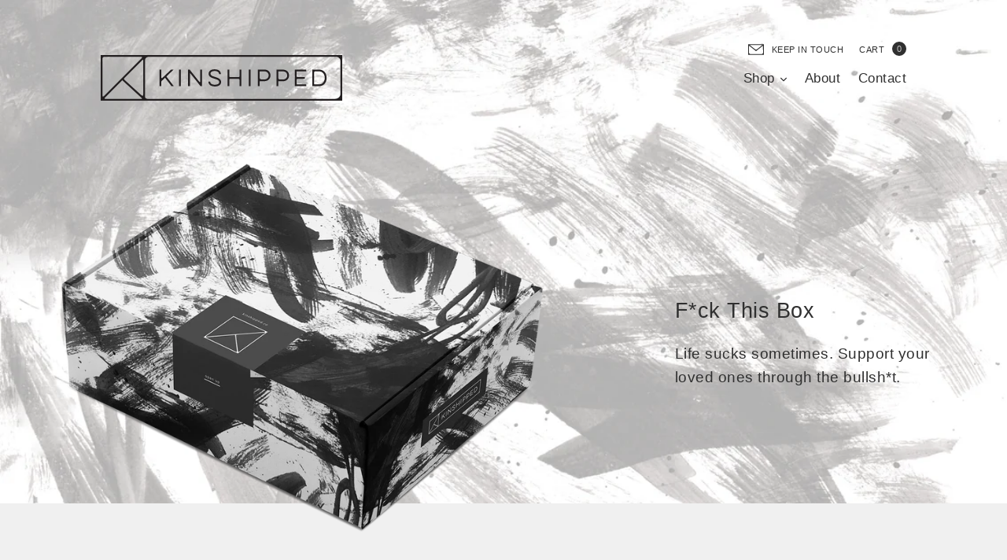

--- FILE ---
content_type: text/html; charset=utf-8
request_url: https://kinshipped.co/collections/the-f-ck-this-box
body_size: 16825
content:
<!doctype html>
<!--[if IE 9]> <html class="ie9 no-js" lang="en"> <![endif]-->
<!--[if (gt IE 9)|!(IE)]><!--> <html class="no-js" lang="en"> <!--<![endif]-->
<head>
  <meta charset="utf-8">
  <meta http-equiv="X-UA-Compatible" content="IE=edge,chrome=1">
  <meta name="viewport" content="width=device-width,initial-scale=1">
  <meta name="theme-color" content="#7796a8">
  <link rel="canonical" href="https://kinshipped.co/collections/the-f-ck-this-box">

  
    <link rel="shortcut icon" href="//kinshipped.co/cdn/shop/files/kinshipped_fav_32x32.png?v=1613634163" type="image/png">
  

  
  <title>
    F*ck This Box
    
    
    
      &ndash; Kinshipped
    
  </title>

  
    <meta name="description" content="Life sucks sometimes. Support your loved ones through the bullsh*t.">
  

  <!-- /snippets/social-meta-tags.liquid -->




<meta property="og:site_name" content="Kinshipped">
<meta property="og:url" content="https://kinshipped.co/collections/the-f-ck-this-box">
<meta property="og:title" content="F*ck This Box">
<meta property="og:type" content="product.group">
<meta property="og:description" content="Life sucks sometimes. Support your loved ones through the bullsh*t.">

<meta property="og:image" content="http://kinshipped.co/cdn/shop/collections/4_1200x1200.png?v=1525819619">
<meta property="og:image:secure_url" content="https://kinshipped.co/cdn/shop/collections/4_1200x1200.png?v=1525819619">


<meta name="twitter:card" content="summary_large_image">
<meta name="twitter:title" content="F*ck This Box">
<meta name="twitter:description" content="Life sucks sometimes. Support your loved ones through the bullsh*t.">

  <link rel="stylesheet" type="text/css" href="https://cloud.typography.com/6489674/7065792/css/fonts.css" />

  <link href="//kinshipped.co/cdn/shop/t/5/assets/theme.scss.css?v=16614259946955367411674771937" rel="stylesheet" type="text/css" media="all" />

  <script>
    var theme = {
      strings: {
        addToCart: "Add to cart",
        soldOut: "Sold out",
        unavailable: "Unavailable",
        showMore: "Show More",
        showLess: "Show Less",
        addressError: "Error looking up that address",
        addressNoResults: "No results for that address",
        addressQueryLimit: "You have exceeded the Google API usage limit. Consider upgrading to a \u003ca href=\"https:\/\/developers.google.com\/maps\/premium\/usage-limits\"\u003ePremium Plan\u003c\/a\u003e.",
        authError: "There was a problem authenticating your Google Maps account."
      },
      moneyFormat: "${{amount}}"
    }

    document.documentElement.className = document.documentElement.className.replace('no-js', 'js');
  </script>
<script src="https://ajax.googleapis.com/ajax/libs/jquery/3.3.1/jquery.min.js"></script>
<script type="text/javascript" src="https://cdnjs.cloudflare.com/ajax/libs/shopify-cartjs/0.4.1/cart.min.js"></script>
<!-- <script type="text/javascript" src="https://cdnjs.cloudflare.com/ajax/libs/shopify-cartjs/0.4.1/rivets-cart.min.js"></script> -->
  <!--[if (lte IE 9) ]><script src="//kinshipped.co/cdn/shop/t/5/assets/match-media.min.js?v=22265819453975888031524858879" type="text/javascript"></script><![endif]-->
  <link rel="stylesheet" href="https://cdnjs.cloudflare.com/ajax/libs/Swiper/4.2.6/css/swiper.min.css">
  <script src="https://cdnjs.cloudflare.com/ajax/libs/Swiper/4.2.6/js/swiper.js"></script>

  

  <!--[if (gt IE 9)|!(IE)]><!--><script src="//kinshipped.co/cdn/shop/t/5/assets/lazysizes.js?v=68441465964607740661524858879" async="async"></script><!--<![endif]-->
  <!--[if lte IE 9]><script src="//kinshipped.co/cdn/shop/t/5/assets/lazysizes.min.js?v=1"></script><![endif]-->

  <!--[if (gt IE 9)|!(IE)]><!--><script src="//kinshipped.co/cdn/shop/t/5/assets/vendor.js?v=40406593635926724001535742078" defer="defer"></script><!--<![endif]-->
  <!--[if lte IE 9]><script src="//kinshipped.co/cdn/shop/t/5/assets/vendor.js?v=40406593635926724001535742078"></script><![endif]-->

  <!--[if (gt IE 9)|!(IE)]><!--><script src="//kinshipped.co/cdn/shop/t/5/assets/theme.js?v=72277084400058185991535742360" defer="defer"></script><!--<![endif]-->
  <!--[if lte IE 9]><script src="//kinshipped.co/cdn/shop/t/5/assets/theme.js?v=72277084400058185991535742360"></script><![endif]-->
  <!-- Initialise Cart.js once the page has loaded -->

  <script>window.performance && window.performance.mark && window.performance.mark('shopify.content_for_header.start');</script><meta id="shopify-digital-wallet" name="shopify-digital-wallet" content="/23770037/digital_wallets/dialog">
<meta name="shopify-checkout-api-token" content="82f4d7a26b004deebc2238c4d67e58d7">
<link rel="alternate" type="application/atom+xml" title="Feed" href="/collections/the-f-ck-this-box.atom" />
<link rel="alternate" type="application/json+oembed" href="https://kinshipped.co/collections/the-f-ck-this-box.oembed">
<script async="async" src="/checkouts/internal/preloads.js?locale=en-US"></script>
<link rel="preconnect" href="https://shop.app" crossorigin="anonymous">
<script async="async" src="https://shop.app/checkouts/internal/preloads.js?locale=en-US&shop_id=23770037" crossorigin="anonymous"></script>
<script id="apple-pay-shop-capabilities" type="application/json">{"shopId":23770037,"countryCode":"US","currencyCode":"USD","merchantCapabilities":["supports3DS"],"merchantId":"gid:\/\/shopify\/Shop\/23770037","merchantName":"Kinshipped","requiredBillingContactFields":["postalAddress","email"],"requiredShippingContactFields":["postalAddress","email"],"shippingType":"shipping","supportedNetworks":["visa","masterCard","amex","discover","elo","jcb"],"total":{"type":"pending","label":"Kinshipped","amount":"1.00"},"shopifyPaymentsEnabled":true,"supportsSubscriptions":true}</script>
<script id="shopify-features" type="application/json">{"accessToken":"82f4d7a26b004deebc2238c4d67e58d7","betas":["rich-media-storefront-analytics"],"domain":"kinshipped.co","predictiveSearch":true,"shopId":23770037,"locale":"en"}</script>
<script>var Shopify = Shopify || {};
Shopify.shop = "kinshipped.myshopify.com";
Shopify.locale = "en";
Shopify.currency = {"active":"USD","rate":"1.0"};
Shopify.country = "US";
Shopify.theme = {"name":"kinshipped-website","id":12294651993,"schema_name":"Debut\/Kinshipped Co","schema_version":"2.2.0","theme_store_id":null,"role":"main"};
Shopify.theme.handle = "null";
Shopify.theme.style = {"id":null,"handle":null};
Shopify.cdnHost = "kinshipped.co/cdn";
Shopify.routes = Shopify.routes || {};
Shopify.routes.root = "/";</script>
<script type="module">!function(o){(o.Shopify=o.Shopify||{}).modules=!0}(window);</script>
<script>!function(o){function n(){var o=[];function n(){o.push(Array.prototype.slice.apply(arguments))}return n.q=o,n}var t=o.Shopify=o.Shopify||{};t.loadFeatures=n(),t.autoloadFeatures=n()}(window);</script>
<script>
  window.ShopifyPay = window.ShopifyPay || {};
  window.ShopifyPay.apiHost = "shop.app\/pay";
  window.ShopifyPay.redirectState = null;
</script>
<script id="shop-js-analytics" type="application/json">{"pageType":"collection"}</script>
<script defer="defer" async type="module" src="//kinshipped.co/cdn/shopifycloud/shop-js/modules/v2/client.init-shop-cart-sync_BdyHc3Nr.en.esm.js"></script>
<script defer="defer" async type="module" src="//kinshipped.co/cdn/shopifycloud/shop-js/modules/v2/chunk.common_Daul8nwZ.esm.js"></script>
<script type="module">
  await import("//kinshipped.co/cdn/shopifycloud/shop-js/modules/v2/client.init-shop-cart-sync_BdyHc3Nr.en.esm.js");
await import("//kinshipped.co/cdn/shopifycloud/shop-js/modules/v2/chunk.common_Daul8nwZ.esm.js");

  window.Shopify.SignInWithShop?.initShopCartSync?.({"fedCMEnabled":true,"windoidEnabled":true});

</script>
<script>
  window.Shopify = window.Shopify || {};
  if (!window.Shopify.featureAssets) window.Shopify.featureAssets = {};
  window.Shopify.featureAssets['shop-js'] = {"shop-cart-sync":["modules/v2/client.shop-cart-sync_QYOiDySF.en.esm.js","modules/v2/chunk.common_Daul8nwZ.esm.js"],"init-fed-cm":["modules/v2/client.init-fed-cm_DchLp9rc.en.esm.js","modules/v2/chunk.common_Daul8nwZ.esm.js"],"shop-button":["modules/v2/client.shop-button_OV7bAJc5.en.esm.js","modules/v2/chunk.common_Daul8nwZ.esm.js"],"init-windoid":["modules/v2/client.init-windoid_DwxFKQ8e.en.esm.js","modules/v2/chunk.common_Daul8nwZ.esm.js"],"shop-cash-offers":["modules/v2/client.shop-cash-offers_DWtL6Bq3.en.esm.js","modules/v2/chunk.common_Daul8nwZ.esm.js","modules/v2/chunk.modal_CQq8HTM6.esm.js"],"shop-toast-manager":["modules/v2/client.shop-toast-manager_CX9r1SjA.en.esm.js","modules/v2/chunk.common_Daul8nwZ.esm.js"],"init-shop-email-lookup-coordinator":["modules/v2/client.init-shop-email-lookup-coordinator_UhKnw74l.en.esm.js","modules/v2/chunk.common_Daul8nwZ.esm.js"],"pay-button":["modules/v2/client.pay-button_DzxNnLDY.en.esm.js","modules/v2/chunk.common_Daul8nwZ.esm.js"],"avatar":["modules/v2/client.avatar_BTnouDA3.en.esm.js"],"init-shop-cart-sync":["modules/v2/client.init-shop-cart-sync_BdyHc3Nr.en.esm.js","modules/v2/chunk.common_Daul8nwZ.esm.js"],"shop-login-button":["modules/v2/client.shop-login-button_D8B466_1.en.esm.js","modules/v2/chunk.common_Daul8nwZ.esm.js","modules/v2/chunk.modal_CQq8HTM6.esm.js"],"init-customer-accounts-sign-up":["modules/v2/client.init-customer-accounts-sign-up_C8fpPm4i.en.esm.js","modules/v2/client.shop-login-button_D8B466_1.en.esm.js","modules/v2/chunk.common_Daul8nwZ.esm.js","modules/v2/chunk.modal_CQq8HTM6.esm.js"],"init-shop-for-new-customer-accounts":["modules/v2/client.init-shop-for-new-customer-accounts_CVTO0Ztu.en.esm.js","modules/v2/client.shop-login-button_D8B466_1.en.esm.js","modules/v2/chunk.common_Daul8nwZ.esm.js","modules/v2/chunk.modal_CQq8HTM6.esm.js"],"init-customer-accounts":["modules/v2/client.init-customer-accounts_dRgKMfrE.en.esm.js","modules/v2/client.shop-login-button_D8B466_1.en.esm.js","modules/v2/chunk.common_Daul8nwZ.esm.js","modules/v2/chunk.modal_CQq8HTM6.esm.js"],"shop-follow-button":["modules/v2/client.shop-follow-button_CkZpjEct.en.esm.js","modules/v2/chunk.common_Daul8nwZ.esm.js","modules/v2/chunk.modal_CQq8HTM6.esm.js"],"lead-capture":["modules/v2/client.lead-capture_BntHBhfp.en.esm.js","modules/v2/chunk.common_Daul8nwZ.esm.js","modules/v2/chunk.modal_CQq8HTM6.esm.js"],"checkout-modal":["modules/v2/client.checkout-modal_CfxcYbTm.en.esm.js","modules/v2/chunk.common_Daul8nwZ.esm.js","modules/v2/chunk.modal_CQq8HTM6.esm.js"],"shop-login":["modules/v2/client.shop-login_Da4GZ2H6.en.esm.js","modules/v2/chunk.common_Daul8nwZ.esm.js","modules/v2/chunk.modal_CQq8HTM6.esm.js"],"payment-terms":["modules/v2/client.payment-terms_MV4M3zvL.en.esm.js","modules/v2/chunk.common_Daul8nwZ.esm.js","modules/v2/chunk.modal_CQq8HTM6.esm.js"]};
</script>
<script id="__st">var __st={"a":23770037,"offset":-18000,"reqid":"75acd284-943c-44f0-a0b0-a5a6fdcb406c-1769012154","pageurl":"kinshipped.co\/collections\/the-f-ck-this-box","u":"5655165ff522","p":"collection","rtyp":"collection","rid":33028210777};</script>
<script>window.ShopifyPaypalV4VisibilityTracking = true;</script>
<script id="captcha-bootstrap">!function(){'use strict';const t='contact',e='account',n='new_comment',o=[[t,t],['blogs',n],['comments',n],[t,'customer']],c=[[e,'customer_login'],[e,'guest_login'],[e,'recover_customer_password'],[e,'create_customer']],r=t=>t.map((([t,e])=>`form[action*='/${t}']:not([data-nocaptcha='true']) input[name='form_type'][value='${e}']`)).join(','),a=t=>()=>t?[...document.querySelectorAll(t)].map((t=>t.form)):[];function s(){const t=[...o],e=r(t);return a(e)}const i='password',u='form_key',d=['recaptcha-v3-token','g-recaptcha-response','h-captcha-response',i],f=()=>{try{return window.sessionStorage}catch{return}},m='__shopify_v',_=t=>t.elements[u];function p(t,e,n=!1){try{const o=window.sessionStorage,c=JSON.parse(o.getItem(e)),{data:r}=function(t){const{data:e,action:n}=t;return t[m]||n?{data:e,action:n}:{data:t,action:n}}(c);for(const[e,n]of Object.entries(r))t.elements[e]&&(t.elements[e].value=n);n&&o.removeItem(e)}catch(o){console.error('form repopulation failed',{error:o})}}const l='form_type',E='cptcha';function T(t){t.dataset[E]=!0}const w=window,h=w.document,L='Shopify',v='ce_forms',y='captcha';let A=!1;((t,e)=>{const n=(g='f06e6c50-85a8-45c8-87d0-21a2b65856fe',I='https://cdn.shopify.com/shopifycloud/storefront-forms-hcaptcha/ce_storefront_forms_captcha_hcaptcha.v1.5.2.iife.js',D={infoText:'Protected by hCaptcha',privacyText:'Privacy',termsText:'Terms'},(t,e,n)=>{const o=w[L][v],c=o.bindForm;if(c)return c(t,g,e,D).then(n);var r;o.q.push([[t,g,e,D],n]),r=I,A||(h.body.append(Object.assign(h.createElement('script'),{id:'captcha-provider',async:!0,src:r})),A=!0)});var g,I,D;w[L]=w[L]||{},w[L][v]=w[L][v]||{},w[L][v].q=[],w[L][y]=w[L][y]||{},w[L][y].protect=function(t,e){n(t,void 0,e),T(t)},Object.freeze(w[L][y]),function(t,e,n,w,h,L){const[v,y,A,g]=function(t,e,n){const i=e?o:[],u=t?c:[],d=[...i,...u],f=r(d),m=r(i),_=r(d.filter((([t,e])=>n.includes(e))));return[a(f),a(m),a(_),s()]}(w,h,L),I=t=>{const e=t.target;return e instanceof HTMLFormElement?e:e&&e.form},D=t=>v().includes(t);t.addEventListener('submit',(t=>{const e=I(t);if(!e)return;const n=D(e)&&!e.dataset.hcaptchaBound&&!e.dataset.recaptchaBound,o=_(e),c=g().includes(e)&&(!o||!o.value);(n||c)&&t.preventDefault(),c&&!n&&(function(t){try{if(!f())return;!function(t){const e=f();if(!e)return;const n=_(t);if(!n)return;const o=n.value;o&&e.removeItem(o)}(t);const e=Array.from(Array(32),(()=>Math.random().toString(36)[2])).join('');!function(t,e){_(t)||t.append(Object.assign(document.createElement('input'),{type:'hidden',name:u})),t.elements[u].value=e}(t,e),function(t,e){const n=f();if(!n)return;const o=[...t.querySelectorAll(`input[type='${i}']`)].map((({name:t})=>t)),c=[...d,...o],r={};for(const[a,s]of new FormData(t).entries())c.includes(a)||(r[a]=s);n.setItem(e,JSON.stringify({[m]:1,action:t.action,data:r}))}(t,e)}catch(e){console.error('failed to persist form',e)}}(e),e.submit())}));const S=(t,e)=>{t&&!t.dataset[E]&&(n(t,e.some((e=>e===t))),T(t))};for(const o of['focusin','change'])t.addEventListener(o,(t=>{const e=I(t);D(e)&&S(e,y())}));const B=e.get('form_key'),M=e.get(l),P=B&&M;t.addEventListener('DOMContentLoaded',(()=>{const t=y();if(P)for(const e of t)e.elements[l].value===M&&p(e,B);[...new Set([...A(),...v().filter((t=>'true'===t.dataset.shopifyCaptcha))])].forEach((e=>S(e,t)))}))}(h,new URLSearchParams(w.location.search),n,t,e,['guest_login'])})(!0,!0)}();</script>
<script integrity="sha256-4kQ18oKyAcykRKYeNunJcIwy7WH5gtpwJnB7kiuLZ1E=" data-source-attribution="shopify.loadfeatures" defer="defer" src="//kinshipped.co/cdn/shopifycloud/storefront/assets/storefront/load_feature-a0a9edcb.js" crossorigin="anonymous"></script>
<script crossorigin="anonymous" defer="defer" src="//kinshipped.co/cdn/shopifycloud/storefront/assets/shopify_pay/storefront-65b4c6d7.js?v=20250812"></script>
<script data-source-attribution="shopify.dynamic_checkout.dynamic.init">var Shopify=Shopify||{};Shopify.PaymentButton=Shopify.PaymentButton||{isStorefrontPortableWallets:!0,init:function(){window.Shopify.PaymentButton.init=function(){};var t=document.createElement("script");t.src="https://kinshipped.co/cdn/shopifycloud/portable-wallets/latest/portable-wallets.en.js",t.type="module",document.head.appendChild(t)}};
</script>
<script data-source-attribution="shopify.dynamic_checkout.buyer_consent">
  function portableWalletsHideBuyerConsent(e){var t=document.getElementById("shopify-buyer-consent"),n=document.getElementById("shopify-subscription-policy-button");t&&n&&(t.classList.add("hidden"),t.setAttribute("aria-hidden","true"),n.removeEventListener("click",e))}function portableWalletsShowBuyerConsent(e){var t=document.getElementById("shopify-buyer-consent"),n=document.getElementById("shopify-subscription-policy-button");t&&n&&(t.classList.remove("hidden"),t.removeAttribute("aria-hidden"),n.addEventListener("click",e))}window.Shopify?.PaymentButton&&(window.Shopify.PaymentButton.hideBuyerConsent=portableWalletsHideBuyerConsent,window.Shopify.PaymentButton.showBuyerConsent=portableWalletsShowBuyerConsent);
</script>
<script data-source-attribution="shopify.dynamic_checkout.cart.bootstrap">document.addEventListener("DOMContentLoaded",(function(){function t(){return document.querySelector("shopify-accelerated-checkout-cart, shopify-accelerated-checkout")}if(t())Shopify.PaymentButton.init();else{new MutationObserver((function(e,n){t()&&(Shopify.PaymentButton.init(),n.disconnect())})).observe(document.body,{childList:!0,subtree:!0})}}));
</script>
<link id="shopify-accelerated-checkout-styles" rel="stylesheet" media="screen" href="https://kinshipped.co/cdn/shopifycloud/portable-wallets/latest/accelerated-checkout-backwards-compat.css" crossorigin="anonymous">
<style id="shopify-accelerated-checkout-cart">
        #shopify-buyer-consent {
  margin-top: 1em;
  display: inline-block;
  width: 100%;
}

#shopify-buyer-consent.hidden {
  display: none;
}

#shopify-subscription-policy-button {
  background: none;
  border: none;
  padding: 0;
  text-decoration: underline;
  font-size: inherit;
  cursor: pointer;
}

#shopify-subscription-policy-button::before {
  box-shadow: none;
}

      </style>

<script>window.performance && window.performance.mark && window.performance.mark('shopify.content_for_header.end');</script>
<link href="https://monorail-edge.shopifysvc.com" rel="dns-prefetch">
<script>(function(){if ("sendBeacon" in navigator && "performance" in window) {try {var session_token_from_headers = performance.getEntriesByType('navigation')[0].serverTiming.find(x => x.name == '_s').description;} catch {var session_token_from_headers = undefined;}var session_cookie_matches = document.cookie.match(/_shopify_s=([^;]*)/);var session_token_from_cookie = session_cookie_matches && session_cookie_matches.length === 2 ? session_cookie_matches[1] : "";var session_token = session_token_from_headers || session_token_from_cookie || "";function handle_abandonment_event(e) {var entries = performance.getEntries().filter(function(entry) {return /monorail-edge.shopifysvc.com/.test(entry.name);});if (!window.abandonment_tracked && entries.length === 0) {window.abandonment_tracked = true;var currentMs = Date.now();var navigation_start = performance.timing.navigationStart;var payload = {shop_id: 23770037,url: window.location.href,navigation_start,duration: currentMs - navigation_start,session_token,page_type: "collection"};window.navigator.sendBeacon("https://monorail-edge.shopifysvc.com/v1/produce", JSON.stringify({schema_id: "online_store_buyer_site_abandonment/1.1",payload: payload,metadata: {event_created_at_ms: currentMs,event_sent_at_ms: currentMs}}));}}window.addEventListener('pagehide', handle_abandonment_event);}}());</script>
<script id="web-pixels-manager-setup">(function e(e,d,r,n,o){if(void 0===o&&(o={}),!Boolean(null===(a=null===(i=window.Shopify)||void 0===i?void 0:i.analytics)||void 0===a?void 0:a.replayQueue)){var i,a;window.Shopify=window.Shopify||{};var t=window.Shopify;t.analytics=t.analytics||{};var s=t.analytics;s.replayQueue=[],s.publish=function(e,d,r){return s.replayQueue.push([e,d,r]),!0};try{self.performance.mark("wpm:start")}catch(e){}var l=function(){var e={modern:/Edge?\/(1{2}[4-9]|1[2-9]\d|[2-9]\d{2}|\d{4,})\.\d+(\.\d+|)|Firefox\/(1{2}[4-9]|1[2-9]\d|[2-9]\d{2}|\d{4,})\.\d+(\.\d+|)|Chrom(ium|e)\/(9{2}|\d{3,})\.\d+(\.\d+|)|(Maci|X1{2}).+ Version\/(15\.\d+|(1[6-9]|[2-9]\d|\d{3,})\.\d+)([,.]\d+|)( \(\w+\)|)( Mobile\/\w+|) Safari\/|Chrome.+OPR\/(9{2}|\d{3,})\.\d+\.\d+|(CPU[ +]OS|iPhone[ +]OS|CPU[ +]iPhone|CPU IPhone OS|CPU iPad OS)[ +]+(15[._]\d+|(1[6-9]|[2-9]\d|\d{3,})[._]\d+)([._]\d+|)|Android:?[ /-](13[3-9]|1[4-9]\d|[2-9]\d{2}|\d{4,})(\.\d+|)(\.\d+|)|Android.+Firefox\/(13[5-9]|1[4-9]\d|[2-9]\d{2}|\d{4,})\.\d+(\.\d+|)|Android.+Chrom(ium|e)\/(13[3-9]|1[4-9]\d|[2-9]\d{2}|\d{4,})\.\d+(\.\d+|)|SamsungBrowser\/([2-9]\d|\d{3,})\.\d+/,legacy:/Edge?\/(1[6-9]|[2-9]\d|\d{3,})\.\d+(\.\d+|)|Firefox\/(5[4-9]|[6-9]\d|\d{3,})\.\d+(\.\d+|)|Chrom(ium|e)\/(5[1-9]|[6-9]\d|\d{3,})\.\d+(\.\d+|)([\d.]+$|.*Safari\/(?![\d.]+ Edge\/[\d.]+$))|(Maci|X1{2}).+ Version\/(10\.\d+|(1[1-9]|[2-9]\d|\d{3,})\.\d+)([,.]\d+|)( \(\w+\)|)( Mobile\/\w+|) Safari\/|Chrome.+OPR\/(3[89]|[4-9]\d|\d{3,})\.\d+\.\d+|(CPU[ +]OS|iPhone[ +]OS|CPU[ +]iPhone|CPU IPhone OS|CPU iPad OS)[ +]+(10[._]\d+|(1[1-9]|[2-9]\d|\d{3,})[._]\d+)([._]\d+|)|Android:?[ /-](13[3-9]|1[4-9]\d|[2-9]\d{2}|\d{4,})(\.\d+|)(\.\d+|)|Mobile Safari.+OPR\/([89]\d|\d{3,})\.\d+\.\d+|Android.+Firefox\/(13[5-9]|1[4-9]\d|[2-9]\d{2}|\d{4,})\.\d+(\.\d+|)|Android.+Chrom(ium|e)\/(13[3-9]|1[4-9]\d|[2-9]\d{2}|\d{4,})\.\d+(\.\d+|)|Android.+(UC? ?Browser|UCWEB|U3)[ /]?(15\.([5-9]|\d{2,})|(1[6-9]|[2-9]\d|\d{3,})\.\d+)\.\d+|SamsungBrowser\/(5\.\d+|([6-9]|\d{2,})\.\d+)|Android.+MQ{2}Browser\/(14(\.(9|\d{2,})|)|(1[5-9]|[2-9]\d|\d{3,})(\.\d+|))(\.\d+|)|K[Aa][Ii]OS\/(3\.\d+|([4-9]|\d{2,})\.\d+)(\.\d+|)/},d=e.modern,r=e.legacy,n=navigator.userAgent;return n.match(d)?"modern":n.match(r)?"legacy":"unknown"}(),u="modern"===l?"modern":"legacy",c=(null!=n?n:{modern:"",legacy:""})[u],f=function(e){return[e.baseUrl,"/wpm","/b",e.hashVersion,"modern"===e.buildTarget?"m":"l",".js"].join("")}({baseUrl:d,hashVersion:r,buildTarget:u}),m=function(e){var d=e.version,r=e.bundleTarget,n=e.surface,o=e.pageUrl,i=e.monorailEndpoint;return{emit:function(e){var a=e.status,t=e.errorMsg,s=(new Date).getTime(),l=JSON.stringify({metadata:{event_sent_at_ms:s},events:[{schema_id:"web_pixels_manager_load/3.1",payload:{version:d,bundle_target:r,page_url:o,status:a,surface:n,error_msg:t},metadata:{event_created_at_ms:s}}]});if(!i)return console&&console.warn&&console.warn("[Web Pixels Manager] No Monorail endpoint provided, skipping logging."),!1;try{return self.navigator.sendBeacon.bind(self.navigator)(i,l)}catch(e){}var u=new XMLHttpRequest;try{return u.open("POST",i,!0),u.setRequestHeader("Content-Type","text/plain"),u.send(l),!0}catch(e){return console&&console.warn&&console.warn("[Web Pixels Manager] Got an unhandled error while logging to Monorail."),!1}}}}({version:r,bundleTarget:l,surface:e.surface,pageUrl:self.location.href,monorailEndpoint:e.monorailEndpoint});try{o.browserTarget=l,function(e){var d=e.src,r=e.async,n=void 0===r||r,o=e.onload,i=e.onerror,a=e.sri,t=e.scriptDataAttributes,s=void 0===t?{}:t,l=document.createElement("script"),u=document.querySelector("head"),c=document.querySelector("body");if(l.async=n,l.src=d,a&&(l.integrity=a,l.crossOrigin="anonymous"),s)for(var f in s)if(Object.prototype.hasOwnProperty.call(s,f))try{l.dataset[f]=s[f]}catch(e){}if(o&&l.addEventListener("load",o),i&&l.addEventListener("error",i),u)u.appendChild(l);else{if(!c)throw new Error("Did not find a head or body element to append the script");c.appendChild(l)}}({src:f,async:!0,onload:function(){if(!function(){var e,d;return Boolean(null===(d=null===(e=window.Shopify)||void 0===e?void 0:e.analytics)||void 0===d?void 0:d.initialized)}()){var d=window.webPixelsManager.init(e)||void 0;if(d){var r=window.Shopify.analytics;r.replayQueue.forEach((function(e){var r=e[0],n=e[1],o=e[2];d.publishCustomEvent(r,n,o)})),r.replayQueue=[],r.publish=d.publishCustomEvent,r.visitor=d.visitor,r.initialized=!0}}},onerror:function(){return m.emit({status:"failed",errorMsg:"".concat(f," has failed to load")})},sri:function(e){var d=/^sha384-[A-Za-z0-9+/=]+$/;return"string"==typeof e&&d.test(e)}(c)?c:"",scriptDataAttributes:o}),m.emit({status:"loading"})}catch(e){m.emit({status:"failed",errorMsg:(null==e?void 0:e.message)||"Unknown error"})}}})({shopId: 23770037,storefrontBaseUrl: "https://kinshipped.co",extensionsBaseUrl: "https://extensions.shopifycdn.com/cdn/shopifycloud/web-pixels-manager",monorailEndpoint: "https://monorail-edge.shopifysvc.com/unstable/produce_batch",surface: "storefront-renderer",enabledBetaFlags: ["2dca8a86"],webPixelsConfigList: [{"id":"shopify-app-pixel","configuration":"{}","eventPayloadVersion":"v1","runtimeContext":"STRICT","scriptVersion":"0450","apiClientId":"shopify-pixel","type":"APP","privacyPurposes":["ANALYTICS","MARKETING"]},{"id":"shopify-custom-pixel","eventPayloadVersion":"v1","runtimeContext":"LAX","scriptVersion":"0450","apiClientId":"shopify-pixel","type":"CUSTOM","privacyPurposes":["ANALYTICS","MARKETING"]}],isMerchantRequest: false,initData: {"shop":{"name":"Kinshipped","paymentSettings":{"currencyCode":"USD"},"myshopifyDomain":"kinshipped.myshopify.com","countryCode":"US","storefrontUrl":"https:\/\/kinshipped.co"},"customer":null,"cart":null,"checkout":null,"productVariants":[],"purchasingCompany":null},},"https://kinshipped.co/cdn","fcfee988w5aeb613cpc8e4bc33m6693e112",{"modern":"","legacy":""},{"shopId":"23770037","storefrontBaseUrl":"https:\/\/kinshipped.co","extensionBaseUrl":"https:\/\/extensions.shopifycdn.com\/cdn\/shopifycloud\/web-pixels-manager","surface":"storefront-renderer","enabledBetaFlags":"[\"2dca8a86\"]","isMerchantRequest":"false","hashVersion":"fcfee988w5aeb613cpc8e4bc33m6693e112","publish":"custom","events":"[[\"page_viewed\",{}],[\"collection_viewed\",{\"collection\":{\"id\":\"33028210777\",\"title\":\"F*ck This Box\",\"productVariants\":[{\"price\":{\"amount\":60.0,\"currencyCode\":\"USD\"},\"product\":{\"title\":\"F*ck This Box - Small\",\"vendor\":\"KinShipped\",\"id\":\"450805530653\",\"untranslatedTitle\":\"F*ck This Box - Small\",\"url\":\"\/products\/fuck-it-box-small\",\"type\":\"Box\"},\"id\":\"8680580612185\",\"image\":{\"src\":\"\/\/kinshipped.co\/cdn\/shop\/products\/Kinshipped_FuckThis-Base-260.png?v=1535742398\"},\"sku\":\"\",\"title\":\"Default Title\",\"untranslatedTitle\":\"Default Title\"},{\"price\":{\"amount\":80.0,\"currencyCode\":\"USD\"},\"product\":{\"title\":\"F*ck This Box - Medium\",\"vendor\":\"Kinshipped\",\"id\":\"774124634201\",\"untranslatedTitle\":\"F*ck This Box - Medium\",\"url\":\"\/products\/f-ck-this-box-medium\",\"type\":\"Box\"},\"id\":\"8680583364697\",\"image\":{\"src\":\"\/\/kinshipped.co\/cdn\/shop\/products\/Kinshipped_FuckThis-OpenBox-Medium-263.png?v=1536112337\"},\"sku\":\"\",\"title\":\"Default Title\",\"untranslatedTitle\":\"Default Title\"},{\"price\":{\"amount\":100.0,\"currencyCode\":\"USD\"},\"product\":{\"title\":\"F*ck This Box - Luxe\",\"vendor\":\"KinShipped\",\"id\":\"774124798041\",\"untranslatedTitle\":\"F*ck This Box - Luxe\",\"url\":\"\/products\/f-ck-this-box-luxe\",\"type\":\"Box\"},\"id\":\"8680585560153\",\"image\":{\"src\":\"\/\/kinshipped.co\/cdn\/shop\/products\/Kinshipped_FuckThis-OpenBox-Luxe-277.png?v=1545520934\"},\"sku\":\"\",\"title\":\"Default Title\",\"untranslatedTitle\":\"Default Title\"}]}}]]"});</script><script>
  window.ShopifyAnalytics = window.ShopifyAnalytics || {};
  window.ShopifyAnalytics.meta = window.ShopifyAnalytics.meta || {};
  window.ShopifyAnalytics.meta.currency = 'USD';
  var meta = {"products":[{"id":450805530653,"gid":"gid:\/\/shopify\/Product\/450805530653","vendor":"KinShipped","type":"Box","handle":"fuck-it-box-small","variants":[{"id":8680580612185,"price":6000,"name":"F*ck This Box - Small","public_title":null,"sku":""}],"remote":false},{"id":774124634201,"gid":"gid:\/\/shopify\/Product\/774124634201","vendor":"Kinshipped","type":"Box","handle":"f-ck-this-box-medium","variants":[{"id":8680583364697,"price":8000,"name":"F*ck This Box - Medium","public_title":null,"sku":""}],"remote":false},{"id":774124798041,"gid":"gid:\/\/shopify\/Product\/774124798041","vendor":"KinShipped","type":"Box","handle":"f-ck-this-box-luxe","variants":[{"id":8680585560153,"price":10000,"name":"F*ck This Box - Luxe","public_title":null,"sku":""}],"remote":false}],"page":{"pageType":"collection","resourceType":"collection","resourceId":33028210777,"requestId":"75acd284-943c-44f0-a0b0-a5a6fdcb406c-1769012154"}};
  for (var attr in meta) {
    window.ShopifyAnalytics.meta[attr] = meta[attr];
  }
</script>
<script class="analytics">
  (function () {
    var customDocumentWrite = function(content) {
      var jquery = null;

      if (window.jQuery) {
        jquery = window.jQuery;
      } else if (window.Checkout && window.Checkout.$) {
        jquery = window.Checkout.$;
      }

      if (jquery) {
        jquery('body').append(content);
      }
    };

    var hasLoggedConversion = function(token) {
      if (token) {
        return document.cookie.indexOf('loggedConversion=' + token) !== -1;
      }
      return false;
    }

    var setCookieIfConversion = function(token) {
      if (token) {
        var twoMonthsFromNow = new Date(Date.now());
        twoMonthsFromNow.setMonth(twoMonthsFromNow.getMonth() + 2);

        document.cookie = 'loggedConversion=' + token + '; expires=' + twoMonthsFromNow;
      }
    }

    var trekkie = window.ShopifyAnalytics.lib = window.trekkie = window.trekkie || [];
    if (trekkie.integrations) {
      return;
    }
    trekkie.methods = [
      'identify',
      'page',
      'ready',
      'track',
      'trackForm',
      'trackLink'
    ];
    trekkie.factory = function(method) {
      return function() {
        var args = Array.prototype.slice.call(arguments);
        args.unshift(method);
        trekkie.push(args);
        return trekkie;
      };
    };
    for (var i = 0; i < trekkie.methods.length; i++) {
      var key = trekkie.methods[i];
      trekkie[key] = trekkie.factory(key);
    }
    trekkie.load = function(config) {
      trekkie.config = config || {};
      trekkie.config.initialDocumentCookie = document.cookie;
      var first = document.getElementsByTagName('script')[0];
      var script = document.createElement('script');
      script.type = 'text/javascript';
      script.onerror = function(e) {
        var scriptFallback = document.createElement('script');
        scriptFallback.type = 'text/javascript';
        scriptFallback.onerror = function(error) {
                var Monorail = {
      produce: function produce(monorailDomain, schemaId, payload) {
        var currentMs = new Date().getTime();
        var event = {
          schema_id: schemaId,
          payload: payload,
          metadata: {
            event_created_at_ms: currentMs,
            event_sent_at_ms: currentMs
          }
        };
        return Monorail.sendRequest("https://" + monorailDomain + "/v1/produce", JSON.stringify(event));
      },
      sendRequest: function sendRequest(endpointUrl, payload) {
        // Try the sendBeacon API
        if (window && window.navigator && typeof window.navigator.sendBeacon === 'function' && typeof window.Blob === 'function' && !Monorail.isIos12()) {
          var blobData = new window.Blob([payload], {
            type: 'text/plain'
          });

          if (window.navigator.sendBeacon(endpointUrl, blobData)) {
            return true;
          } // sendBeacon was not successful

        } // XHR beacon

        var xhr = new XMLHttpRequest();

        try {
          xhr.open('POST', endpointUrl);
          xhr.setRequestHeader('Content-Type', 'text/plain');
          xhr.send(payload);
        } catch (e) {
          console.log(e);
        }

        return false;
      },
      isIos12: function isIos12() {
        return window.navigator.userAgent.lastIndexOf('iPhone; CPU iPhone OS 12_') !== -1 || window.navigator.userAgent.lastIndexOf('iPad; CPU OS 12_') !== -1;
      }
    };
    Monorail.produce('monorail-edge.shopifysvc.com',
      'trekkie_storefront_load_errors/1.1',
      {shop_id: 23770037,
      theme_id: 12294651993,
      app_name: "storefront",
      context_url: window.location.href,
      source_url: "//kinshipped.co/cdn/s/trekkie.storefront.cd680fe47e6c39ca5d5df5f0a32d569bc48c0f27.min.js"});

        };
        scriptFallback.async = true;
        scriptFallback.src = '//kinshipped.co/cdn/s/trekkie.storefront.cd680fe47e6c39ca5d5df5f0a32d569bc48c0f27.min.js';
        first.parentNode.insertBefore(scriptFallback, first);
      };
      script.async = true;
      script.src = '//kinshipped.co/cdn/s/trekkie.storefront.cd680fe47e6c39ca5d5df5f0a32d569bc48c0f27.min.js';
      first.parentNode.insertBefore(script, first);
    };
    trekkie.load(
      {"Trekkie":{"appName":"storefront","development":false,"defaultAttributes":{"shopId":23770037,"isMerchantRequest":null,"themeId":12294651993,"themeCityHash":"6487165512618972930","contentLanguage":"en","currency":"USD","eventMetadataId":"b4df9848-00c9-4804-bcec-19bc06d610b0"},"isServerSideCookieWritingEnabled":true,"monorailRegion":"shop_domain","enabledBetaFlags":["65f19447"]},"Session Attribution":{},"S2S":{"facebookCapiEnabled":false,"source":"trekkie-storefront-renderer","apiClientId":580111}}
    );

    var loaded = false;
    trekkie.ready(function() {
      if (loaded) return;
      loaded = true;

      window.ShopifyAnalytics.lib = window.trekkie;

      var originalDocumentWrite = document.write;
      document.write = customDocumentWrite;
      try { window.ShopifyAnalytics.merchantGoogleAnalytics.call(this); } catch(error) {};
      document.write = originalDocumentWrite;

      window.ShopifyAnalytics.lib.page(null,{"pageType":"collection","resourceType":"collection","resourceId":33028210777,"requestId":"75acd284-943c-44f0-a0b0-a5a6fdcb406c-1769012154","shopifyEmitted":true});

      var match = window.location.pathname.match(/checkouts\/(.+)\/(thank_you|post_purchase)/)
      var token = match? match[1]: undefined;
      if (!hasLoggedConversion(token)) {
        setCookieIfConversion(token);
        window.ShopifyAnalytics.lib.track("Viewed Product Category",{"currency":"USD","category":"Collection: the-f-ck-this-box","collectionName":"the-f-ck-this-box","collectionId":33028210777,"nonInteraction":true},undefined,undefined,{"shopifyEmitted":true});
      }
    });


        var eventsListenerScript = document.createElement('script');
        eventsListenerScript.async = true;
        eventsListenerScript.src = "//kinshipped.co/cdn/shopifycloud/storefront/assets/shop_events_listener-3da45d37.js";
        document.getElementsByTagName('head')[0].appendChild(eventsListenerScript);

})();</script>
<script
  defer
  src="https://kinshipped.co/cdn/shopifycloud/perf-kit/shopify-perf-kit-3.0.4.min.js"
  data-application="storefront-renderer"
  data-shop-id="23770037"
  data-render-region="gcp-us-central1"
  data-page-type="collection"
  data-theme-instance-id="12294651993"
  data-theme-name="Debut/Kinshipped Co"
  data-theme-version="2.2.0"
  data-monorail-region="shop_domain"
  data-resource-timing-sampling-rate="10"
  data-shs="true"
  data-shs-beacon="true"
  data-shs-export-with-fetch="true"
  data-shs-logs-sample-rate="1"
  data-shs-beacon-endpoint="https://kinshipped.co/api/collect"
></script>
</head>

<body class="template-collection   ">
  <a class="in-page-link visually-hidden skip-link" href="#MainContent">Skip to content</a>

  <div id="SearchDrawer" class="search-bar drawer drawer--top visually-hidden">
    <div class="search-bar__table">
      <div class="search-bar__table-cell search-bar__form-wrapper">
        <form class="search search-bar__form" action="/search" method="get" role="search">
          <button class="search-bar__submit search__submit btn--link" type="submit">
            <svg aria-hidden="true" focusable="false" role="presentation" class="icon icon-search" viewBox="0 0 37 40"><path d="M35.6 36l-9.8-9.8c4.1-5.4 3.6-13.2-1.3-18.1-5.4-5.4-14.2-5.4-19.7 0-5.4 5.4-5.4 14.2 0 19.7 2.6 2.6 6.1 4.1 9.8 4.1 3 0 5.9-1 8.3-2.8l9.8 9.8c.4.4.9.6 1.4.6s1-.2 1.4-.6c.9-.9.9-2.1.1-2.9zm-20.9-8.2c-2.6 0-5.1-1-7-2.9-3.9-3.9-3.9-10.1 0-14C9.6 9 12.2 8 14.7 8s5.1 1 7 2.9c3.9 3.9 3.9 10.1 0 14-1.9 1.9-4.4 2.9-7 2.9z"/></svg>
            <span class="icon__fallback-text">Submit</span>
          </button>
          <input class="search__input search-bar__input" type="search" name="q" value="" placeholder="Search" aria-label="Search">
        </form>
      </div>
      <div class="search-bar__table-cell text-right">
        <button type="button" class="btn--link search-bar__close js-drawer-close">
          <svg aria-hidden="true" focusable="false" role="presentation" class="icon icon-close" viewBox="0 0 37 40"><path d="M21.3 23l11-11c.8-.8.8-2 0-2.8-.8-.8-2-.8-2.8 0l-11 11-11-11c-.8-.8-2-.8-2.8 0-.8.8-.8 2 0 2.8l11 11-11 11c-.8.8-.8 2 0 2.8.4.4.9.6 1.4.6s1-.2 1.4-.6l11-11 11 11c.4.4.9.6 1.4.6s1-.2 1.4-.6c.8-.8.8-2 0-2.8l-11-11z"/></svg>
          <span class="icon__fallback-text">Close search</span>
        </button>
      </div>
    </div>
  </div>

  <div id="shopify-section-header" class="shopify-section">

<div data-section-id="header" data-section-type="header-section" class="rel site-header-parent">
  


  <header class="site-header logo--left abs page-width" role="banner">
    <div class="site-header-container rel"><div class="w30 left logo-align--left">
        
        
        <div class="site-header__logo" itemscope itemtype="http://schema.org/Organization">

          <a href="/" itemprop="url" class="site-header__logo-image">
            <div class="logo_svg">
              <svg id="Layer_1" data-name="Layer 1" xmlns="http://www.w3.org/2000/svg" viewBox="0 0 1029 193.94"><defs><style>.cls-1{fill:#383838;}</style></defs><title>Untitled-2</title><rect class="cls-1" x="333.61" y="61.75" width="7.67" height="70.44"/><path class="cls-1" d="M424.05,112.89c-.09.85-.63,3.26-3.55,1.13L378.92,61.74h-6.49V132.2h7.67V80c.24-3.56,2.23-1.63,2.89-.87l42.24,53h6.5V61.74h-7.68Z"/><path class="cls-1" d="M487.43,93.25l-.34-.1c-12.06-3.8-19.4-6.64-19.4-14,0-7,6.69-11.36,17.45-11.36,11.43,0,19.1,4.78,19.1,11.88v1.7h7.59v-2c0-10.93-11.22-18.86-26.69-18.86-15.18,0-25.38,7.65-25.38,19,0,13.36,14.5,17.82,25.1,21.07C497,104.23,505,107.22,505,114.82c0,7-6.95,11.35-18.14,11.35-12,0-20.07-4.77-20.07-11.87v-1.63h-7.58v2c0,11.11,11.37,18.86,27.65,18.86,15.89,0,26.16-7.44,26.16-18.94C513.05,101,498.24,96.54,487.43,93.25Z"/><path class="cls-1" d="M591.87,88.51l0,0,0,.09v1c-.15,1.45-1,3.85-5.26,4.29h-33.7c-4.19,0-5-2.27-5.17-3.56V61.75h-7.67v70.44h7.67V103.74c.12-1.79,1.73-2.31,2.87-2.45h36.12s5-.07,5.14,5.62v25.28h7.66V61.75h-7.66Z"/><rect class="cls-1" x="630.9" y="61.75" width="7.67" height="70.44"/><path class="cls-1" d="M697.2,61.75H669.73v70.44h7.67V112.3a1.28,1.28,0,0,1,1.21-1.26H697.2c17.18,0,26.17-12.37,26.17-24.61C723.37,71.9,712.61,61.75,697.2,61.75ZM697,103.62H684.86c-6.71-.14-7.39-5-7.46-5.84V70.83c.14-1.28.89-1.61,1.41-1.67H697c10.93,0,18.58,7.11,18.58,17.27C715.61,95,709.22,103.62,697,103.62Z"/><path class="cls-1" d="M826.85,132.19h49.2v-7.58H836.49a1.74,1.74,0,0,1-2-1.56V106.33c.17-4.13,2.78-4.94,4.24-5h31.11V93.87H837.66c-1.47-.24-3.29-1.19-3.13-4.49V71c.06-1.29.81-1.6,1.28-1.66h40.24V61.75h-49.2Z"/><path class="cls-1" d="M929.59,61.75H901.77v70.44h27.82c20,0,32.87-13.82,32.87-35.22S949.56,61.75,929.59,61.75Zm-.26,62.86H910.92a1.3,1.3,0,0,1-1.48-1.07V73.88c.08-3.61,2.37-4.42,3.85-4.54h16c15.46,0,25.46,10.84,25.46,27.63S944.79,124.61,929.33,124.61Z"/><path class="cls-1" d="M0,0V193.94H1029V0ZM7.62,15.3C8,7.87,15.39,7.56,17.84,7.62H171.91l0,0,.14,0h1.15a3.63,3.63,0,0,1,2.15.78,2.8,2.8,0,0,1-.15,4L13.49,175c-2,1.76-5.5,3.83-5.87-2.86V15.3ZM181.29,165.56v1c0,1.88-.3,5.61-1.89,6.45-1.8.95-3,.4-6.25-2.11L100.44,104.5a5.78,5.78,0,0,1,.44-6.58l75.27-75.68c1.09-1,2.73-2.16,4.07-1.87.69.15,1,1.14,1.07,2.18ZM16.25,183l75.61-76L175,182.87c.24.23,3.2,3.26-1.12,3.45H19.29A3.93,3.93,0,0,1,16.25,183Zm172.66-5.41V21c.06-8.72,7.77-12,11.28-13a18.76,18.76,0,0,1,3-.41h799.28c5.83.45,18.43,3,18.9,16.55V166.78c-.33,4.06-3.07,18.57-25.51,19.54H199.62C190.45,186.09,189.07,180.13,188.91,177.61Z"/><path class="cls-1" d="M281,90l0,0,.22-.18,0,0,29.49-28H300.06L263.75,96.11c-4.2,4-5.38,1-5.7-1.42V61.75h-7.67v70.44h7.67V114a5.88,5.88,0,0,1,1.69-3.78l12.95-12.31v0a1.46,1.46,0,0,1,2.47.12v0l26.46,34.18h9.74L280.69,92.42A1.84,1.84,0,0,1,281,90Z"/><path class="cls-1" d="M776.32,62H748.85v70.44h7.68V112.55a1.28,1.28,0,0,1,1.2-1.26h18.59c17.18,0,26.17-12.37,26.17-24.6C802.49,72.15,791.73,62,776.32,62Zm-.17,41.87H764c-6.7-.14-7.38-5-7.44-5.84v-27c.14-1.25.88-1.58,1.4-1.64h18.22c10.93,0,18.58,7.11,18.58,17.28C794.73,95.23,788.34,103.87,776.15,103.87Z"/></svg>
            </div>
          </a><!--             <a href="/" itemprop="url" class="site-header__logo-image">
          
          <img class="lazyload js"
          src="//kinshipped.co/cdn/shop/files/kinshipped_logo_990x990.png?v=1613634396"
          data-src="//kinshipped.co/cdn/shop/files/kinshipped_logo_{width}x.png?v=1613634396"
          data-widths="[115, 330, 990]"
          data-aspectratio="5.304123711340206"
          data-sizes="auto"
          alt="Kinshipped"
          style="max-width: 660px">
          <noscript>
          
          <img src="//kinshipped.co/cdn/shop/files/kinshipped_logo_660x.png?v=1613634396"
          srcset="//kinshipped.co/cdn/shop/files/kinshipped_logo_660x.png?v=1613634396 1x, //kinshipped.co/cdn/shop/files/kinshipped_logo_660x@2x.png?v=1613634396 2x"
          alt="Kinshipped"
          itemprop="logo"
          style="max-width: 660px;">
          </noscript>
          </a> -->
        </div>

        

      </div>
      <nav id="MobileNav" class="mobile-nav-wrapper bg_gray_light" role="navigation">
        <ul class="mobile-nav valign ">
          
<li class="mobile-nav__item">
            
            
            <ul class="mobile-nav__dropdown" data-parent="shop-1" data-level="2">
              <li class="mobile-nav__item">
                <div class="mobile-nav__table">
                  
                  <span class="  " aria-expanded="false">
                    Shop
                  </span>
                  
                </div>
              </li>
              
              <li class="mobile-nav__item_kids">
                
                <a href="/pages/box-collections" class="mobile-nav__sublist-link">
                  All
                </a>
                
              </li>
              
              <li class="mobile-nav__item_kids">
                
                <a href="/collections/the-bummer-box" class="mobile-nav__sublist-link">
                  Bummer
                </a>
                
              </li>
              
              <li class="mobile-nav__item_kids">
                
                <a href="/collections/the-yay-box" class="mobile-nav__sublist-link">
                  Yay!
                </a>
                
              </li>
              
              <li class="mobile-nav__item_kids">
                
                <a href="/collections/the-recovery-box" class="mobile-nav__sublist-link">
                  Recovery
                </a>
                
              </li>
              
              <li class="mobile-nav__item_kids">
                
                <a href="/collections/the-f-ck-this-box" class="mobile-nav__sublist-link" aria-current="page">
                  F*ck This
                </a>
                
              </li>
              
              <li class="mobile-nav__item_kids">
                
                <a href="/collections/the-just-because-box" class="mobile-nav__sublist-link">
                  Just Because
                </a>
                
              </li>
              
              <li class="mobile-nav__item_kids">
                
                <a href="/products/the-custom-box" class="mobile-nav__sublist-link">
                  Custom
                </a>
                
              </li>
              
            </ul>
            
          </li>
          
<li class="mobile-nav__item">
            
            <a href="/pages/about" class="mobile-nav__link">
              About
            </a>
            
          </li>
          
<li class="mobile-nav__item">
            
            <a href="/pages/contact" class="mobile-nav__link">
              Contact
            </a>
            
          </li>
          
          <a href="/cart" class="rel">
            <div class="rel vAM padB2 mobile-nav__item">Cart</div>
          </a>
          
          <a href="http://eepurl.com/dtM7_D" class="padT2">
            <span class="icon-envelope"><svg aria-hidden="true" focusable="false" role="presentation" class="icon icon-envelope" viewBox="0 0 18.07 12.28"><defs><style>.cls-1{fill:#303030;}</style></defs><title>Vector Smart Object</title><path class="cls-1" d="M0,0V12.28H18.07V0ZM2.42,1H15.65a1.11,1.11,0,0,1,.46.11L10.41,5.6l-.27.21A2.14,2.14,0,0,1,9,6.18,2.26,2.26,0,0,1,7.91,5.8l-.12-.09L7.66,5.6,2,1.11A1.11,1.11,0,0,1,2.42,1ZM17.07,9.86a1.57,1.57,0,0,1-1.42,1.42H2.42A1.57,1.57,0,0,1,1,9.86V2.42a1.23,1.23,0,0,1,.2-.63L9,8l7.84-6.18a1.2,1.2,0,0,1,.2.63Z"/></svg>
</span>
            <span>Keep in Touch</span>
          </a>
          
        </ul>
      </nav>
      <nav class="w70 right main_navigation" id="AccessibleNav" role="navigation">
        <a href="/cart" class="site-header__cart right">
          <div class="left cart-title">Cart</div>
          <div id="CartCount" class="rel site-header__cart-count right">
            
            
            <span class="valign">0</span>
            
          </div>
        </a>
        
        <a href="http://eepurl.com/dtM7_D" class="site-header__newsletter right">
          <span class="icon-envelope"><svg aria-hidden="true" focusable="false" role="presentation" class="icon icon-envelope" viewBox="0 0 18.07 12.28"><defs><style>.cls-1{fill:#303030;}</style></defs><title>Vector Smart Object</title><path class="cls-1" d="M0,0V12.28H18.07V0ZM2.42,1H15.65a1.11,1.11,0,0,1,.46.11L10.41,5.6l-.27.21A2.14,2.14,0,0,1,9,6.18,2.26,2.26,0,0,1,7.91,5.8l-.12-.09L7.66,5.6,2,1.11A1.11,1.11,0,0,1,2.42,1ZM17.07,9.86a1.57,1.57,0,0,1-1.42,1.42H2.42A1.57,1.57,0,0,1,1,9.86V2.42a1.23,1.23,0,0,1,.2-.63L9,8l7.84-6.18a1.2,1.2,0,0,1,.2.63Z"/></svg>
</span>
          <span>Keep in Touch</span>
        </a>
        
        <div class="clearer"></div>
        <ul class="site-nav right list--inline " id="SiteNav">
  



    
      <li class="site-nav--has-dropdown" aria-haspopup="true" aria-controls="SiteNavLabel-shop">
        
        <span class="hand site-nav__link site-nav__link--main" aria-expanded="false">
          Shop
          <svg aria-hidden="true" focusable="false" role="presentation" class="icon icon--wide icon-chevron-down" viewBox="0 0 498.98 284.49"><defs><style>.cls-1{fill:#231f20}</style></defs><path class="cls-1" d="M80.93 271.76A35 35 0 0 1 140.68 247l189.74 189.75L520.16 247a35 35 0 1 1 49.5 49.5L355.17 511a35 35 0 0 1-49.5 0L91.18 296.5a34.89 34.89 0 0 1-10.25-24.74z" transform="translate(-80.93 -236.76)"/></svg>
        </span>
        

        <div class="site-nav__dropdown" id="SiteNavLabel-shop">
          
            <ul>
              
                <li >
                  <a href="/pages/box-collections" class="site-nav__link site-nav__child-link">
                    All
                  </a>
                </li>
              
                <li >
                  <a href="/collections/the-bummer-box" class="site-nav__link site-nav__child-link">
                    Bummer
                  </a>
                </li>
              
                <li >
                  <a href="/collections/the-yay-box" class="site-nav__link site-nav__child-link">
                    Yay!
                  </a>
                </li>
              
                <li >
                  <a href="/collections/the-recovery-box" class="site-nav__link site-nav__child-link">
                    Recovery
                  </a>
                </li>
              
                <li class="site-nav--active">
                  <a href="/collections/the-f-ck-this-box" class="site-nav__link site-nav__child-link" aria-current="page">
                    F*ck This
                  </a>
                </li>
              
                <li >
                  <a href="/collections/the-just-because-box" class="site-nav__link site-nav__child-link">
                    Just Because
                  </a>
                </li>
              
                <li >
                  <a href="/products/the-custom-box" class="site-nav__link site-nav__child-link site-nav__link--last">
                    Custom
                  </a>
                </li>
              
            </ul>
          
        </div>
      </li>
    
  



    
      <li>
        
        <a href="/pages/about" class="site-nav__link site-nav__link--main">About</a>
        
      </li>
    
  



    
      <li>
        
        <a href="/pages/contact" class="site-nav__link site-nav__link--main">Contact</a>
        
      </li>
    
  
</ul>

<script>

  $('.site-nav--has-dropdown').on('click', function(){
    $(this).toggleClass('hit');
    $(this).find('.icon-chevron-down').toggleClass('active');
    $(this).find('.site-nav__dropdown').slideToggle();
  })

</script>

      </nav>
      <div class="clearer"></div>
      <div class="burger"><span></span></div>
    </div>
  </header>
</div>


</div>

  <div class="page-container" id="PageContainer">

    <main class="main-content" id="MainContent" role="main">
      

<div id="shopify-section-collection-template" class="shopify-section">







  
  

  
  

  <div class="bg-the-f-ck-this-box rel backgroundImageHeader push-margins-up"  style="background-image:url(//kinshipped.co/cdn/shop/files/bg_4_b094a581-b30e-493f-bacc-e0ab9b43e358_1134x.png?v=1613636842);">
    
    <div class="page-width">
      
      
      
<style>
  
  
  @media screen and (min-width: 750px) { 
    #Image-1530827962122 {
      max-width: 1150px;
      max-height: px;
    }
    #ImageWrapper-1530827962122 {
      max-width: 1150px;
      max-height: px;
    }
   } 
  
  
    
    @media screen and (max-width: 749px) {
      #Image-1530827962122 {
        max-width: 750px;
        max-height: 750px;
      }
      #ImageWrapper-1530827962122 {
        max-width: 750px;
      }
    }
  
</style>

      <div id="ImageWrapper-1530827962122" class="collection_image js">
        <img id="Image-1530827962122"
             class="lazyload"
             src="//kinshipped.co/cdn/shop/collections/4_1500x1149.png?v=1525819619"
             data-src="//kinshipped.co/cdn/shop/collections/4_{width}x.png?v=1525819619"
             data-widths="[180, 360, 540, 720, 900, 1080, 1296, 1512, 1728, 2048]"
             data-sizes="auto"
             alt="">
      </div>
      <noscript>
        <img src="//kinshipped.co/cdn/shop/collections/4_700x395@2x.png?v=1525819619" alt="F*ck This Box" class="Collection Image" />
      </noscript>
      
      <div class="collection_header_text w60 mAuto">
        <h1>F*ck This Box</h1>
        
        <div class="txt_14"><div class="page" title="Page 3">
<div class="section">
<div class="layoutArea">
<div class="column">
<p><strong>Life sucks sometimes. Support your loved ones through the bullsh*t. </strong></p>
</div>
</div>
</div>
</div></div>
        
      </div>
    </div>
  </div>
  

  
  

  
  

  
  


<div data-section-id="collection-template" data-section-type="collection-template" class="bg-the-f-ck-this-box">
  <!-- <header class="collection-header">

    
  </header> -->

  <div class="page-width padT10 padB10" id="Collection">
    
      

      <div class="cols-3 grid grid--uniform grid--view-items">
        
          <div class="grid__item grid__item--collection-template ">
            <div class="txt_C grid-view-item">
  <a class="grid-view-item__link grid-view-item__image-container" href="/collections/the-f-ck-this-box/products/fuck-it-box-small">
    
    

    

    
      <style>
  
  
  @media screen and (min-width: 750px) { 
    #ProductCardImage-collection-template-450805530653 {
      max-width: 345px;
      max-height: 264.5974576271187px;
    }
    #ProductCardImageWrapper-collection-template-450805530653 {
      max-width: 345px;
      max-height: 264.5974576271187px;
    }
   } 
  
  
    
    @media screen and (max-width: 749px) {
      #ProductCardImage-collection-template-450805530653 {
        max-width: 750px;
        max-height: 750px;
      }
      #ProductCardImageWrapper-collection-template-450805530653 {
        max-width: 750px;
      }
    }
  
</style>

    

    <div id="ProductCardImageWrapper-collection-template-450805530653" class="grid-view-item__image-wrapper js">
      <div style="">
      <!-- <div style="padding-top:76.6949152542373%;"> -->
        <img id="ProductCardImage-collection-template-450805530653"
             class="grid-view-item__image lazyload w100 mAuto"
             src="//kinshipped.co/cdn/shop/products/Kinshipped_FuckThis-Base-260_300x300.png?v=1535742398"
             data-src="//kinshipped.co/cdn/shop/products/Kinshipped_FuckThis-Base-260_{width}x.png?v=1535742398"
             data-widths="[180, 360, 540, 720, 900, 1080, 1296, 1512, 1728, 2048]"
             data-aspectratio="1.3038674033149171"
             data-sizes="auto"
             alt="F*ck This Box - Small">
      </div>
    </div>

    <noscript>
      
      <img class="grid-view-item__image" src="//kinshipped.co/cdn/shop/products/Kinshipped_FuckThis-Base-260_345x345@2x.png?v=1535742398" alt="F*ck This Box - Small" style="max-width: 449.8342541436464px;">
    </noscript>

    <div class="txt_24 grid-view-item__title">F*ck This Box - Small</div>
    
    <div class="grid-view-item__meta txt_20 padT0">
      <!-- snippet/product-price.liquid -->



  
    <span class="visually-hidden">Regular price</span>
    <span class="product-price__price">$60.00</span>
  




    </div>
  </a>
</div>

          </div>
        
          <div class="grid__item grid__item--collection-template ">
            <div class="txt_C grid-view-item">
  <a class="grid-view-item__link grid-view-item__image-container" href="/collections/the-f-ck-this-box/products/f-ck-this-box-medium">
    
    

    

    
      <style>
  
  
  @media screen and (min-width: 750px) { 
    #ProductCardImage-collection-template-774124634201 {
      max-width: 345px;
      max-height: 264.5974576271187px;
    }
    #ProductCardImageWrapper-collection-template-774124634201 {
      max-width: 345px;
      max-height: 264.5974576271187px;
    }
   } 
  
  
    
    @media screen and (max-width: 749px) {
      #ProductCardImage-collection-template-774124634201 {
        max-width: 750px;
        max-height: 750px;
      }
      #ProductCardImageWrapper-collection-template-774124634201 {
        max-width: 750px;
      }
    }
  
</style>

    

    <div id="ProductCardImageWrapper-collection-template-774124634201" class="grid-view-item__image-wrapper js">
      <div style="">
      <!-- <div style="padding-top:76.6949152542373%;"> -->
        <img id="ProductCardImage-collection-template-774124634201"
             class="grid-view-item__image lazyload w100 mAuto"
             src="//kinshipped.co/cdn/shop/products/Kinshipped_FuckThis-OpenBox-Medium-263_300x300.png?v=1536112337"
             data-src="//kinshipped.co/cdn/shop/products/Kinshipped_FuckThis-OpenBox-Medium-263_{width}x.png?v=1536112337"
             data-widths="[180, 360, 540, 720, 900, 1080, 1296, 1512, 1728, 2048]"
             data-aspectratio="1.3038674033149171"
             data-sizes="auto"
             alt="F*ck This Box - Medium">
      </div>
    </div>

    <noscript>
      
      <img class="grid-view-item__image" src="//kinshipped.co/cdn/shop/products/Kinshipped_FuckThis-OpenBox-Medium-263_345x345@2x.png?v=1536112337" alt="F*ck This Box - Medium" style="max-width: 449.8342541436464px;">
    </noscript>

    <div class="txt_24 grid-view-item__title">F*ck This Box - Medium</div>
    
    <div class="grid-view-item__meta txt_20 padT0">
      <!-- snippet/product-price.liquid -->



  
    <span class="visually-hidden">Regular price</span>
    <span class="product-price__price">$80.00</span>
  




    </div>
  </a>
</div>

          </div>
        
          <div class="grid__item grid__item--collection-template ">
            <div class="txt_C grid-view-item">
  <a class="grid-view-item__link grid-view-item__image-container" href="/collections/the-f-ck-this-box/products/f-ck-this-box-luxe">
    
    

    

    
      <style>
  
  
  @media screen and (min-width: 750px) { 
    #ProductCardImage-collection-template-774124798041 {
      max-width: 345px;
      max-height: 264.5485547255603px;
    }
    #ProductCardImageWrapper-collection-template-774124798041 {
      max-width: 345px;
      max-height: 264.5485547255603px;
    }
   } 
  
  
    
    @media screen and (max-width: 749px) {
      #ProductCardImage-collection-template-774124798041 {
        max-width: 750px;
        max-height: 750px;
      }
      #ProductCardImageWrapper-collection-template-774124798041 {
        max-width: 750px;
      }
    }
  
</style>

    

    <div id="ProductCardImageWrapper-collection-template-774124798041" class="grid-view-item__image-wrapper js">
      <div style="">
      <!-- <div style="padding-top:76.68074050016239%;"> -->
        <img id="ProductCardImage-collection-template-774124798041"
             class="grid-view-item__image lazyload w100 mAuto"
             src="//kinshipped.co/cdn/shop/products/Kinshipped_FuckThis-OpenBox-Luxe-277_300x300.png?v=1545520934"
             data-src="//kinshipped.co/cdn/shop/products/Kinshipped_FuckThis-OpenBox-Luxe-277_{width}x.png?v=1545520934"
             data-widths="[180, 360, 540, 720, 900, 1080, 1296, 1512, 1728, 2048]"
             data-aspectratio="1.3041084286319355"
             data-sizes="auto"
             alt="F*ck This Box - Luxe">
      </div>
    </div>

    <noscript>
      
      <img class="grid-view-item__image" src="//kinshipped.co/cdn/shop/products/Kinshipped_FuckThis-OpenBox-Luxe-277_345x345@2x.png?v=1545520934" alt="F*ck This Box - Luxe" style="max-width: 449.91740787801774px;">
    </noscript>

    <div class="txt_24 grid-view-item__title">F*ck This Box - Luxe</div>
    
    <div class="grid-view-item__meta txt_20 padT0">
      <!-- snippet/product-price.liquid -->



  
    <span class="visually-hidden">Regular price</span>
    <span class="product-price__price">$100.00</span>
  




    </div>
  </a>
</div>

          </div>
        
      </div>
    

    

    
  </div>
</div>




</div>

    </main>

    <div id="shopify-section-footer" class="shopify-section">

<footer class="site-footer " role="contentinfo">
  <div class="page_center">
    <div class="flex borderTop">
      
      <div class="flex_col footer_col"><a href="/" itemprop="url" class="">
          
          <img class="lazyload js logo_square"
               src="//kinshipped.co/cdn/shop/files/K_300x300.png?v=1613634552"
               data-src="//kinshipped.co/cdn/shop/files/K_300x300.png?v=1613634552"
               data-aspectratio="1.0"
               data-sizes="auto"
               alt="Kinshipped">
          <noscript>
            
            <img src="//kinshipped.co/cdn/shop/files/K_small.png?v=1613634552"
                 srcset="//kinshipped.co/cdn/shop/files/K_small.png?v=1613634552 1x, //kinshipped.co/cdn/shopifycloud/storefront/assets/no-image-100-2a702f30_small@2x.gif 2x"
                 alt="Kinshipped"
                 itemprop="logo"
                 class="logo_square">
          </noscript>
        </a>
      </div>
      

      
      <div class="flex_col">
        
        <div class=""><p><strong>Keep In Touch!</strong></p>
<p>Sign up for the latest and greatest news</p></div>
        
        <div class="mT20"></div>
        <!-- Begin MailChimp Signup Form -->
        <div id="mc_embed_signup">
          <form action="https://kinshipped.us12.list-manage.com/subscribe/post?u=75638ed6f05208988188b7f42&amp;id=56975d60c2" method="post" id="mc-embedded-subscribe-form" name="mc-embedded-subscribe-form" class="validate" target="_blank" novalidate>
            <div id="mc_embed_signup_scroll">

              <div class="mc-field-group rel">
                <!--             <label for="mce-EMAIL">Email Address </label> -->
                <input type="email" value="" placeholder="Email" name="EMAIL" class="required email" id="mce-EMAIL">
                <svg id="svg_arrow" data-name="Layer 2" xmlns="http://www.w3.org/2000/svg" viewBox="0 0 11.02 18.32"><defs><style>.cls-2{fill:none;stroke:#383838;stroke-miterlimit:10;stroke-width:2px;}</style></defs><polyline class="cls-2" points="0.7 0.72 9.57 9.34 0.7 17.59"/></svg>
                <div class="clear"><input type="submit" value="" name="subscribe" id="mc-embedded-subscribe" class="button"></div>

              </div>
              <div id="mce-responses" class="clear">
                <div class="response" id="mce-error-response" style="display:none"></div>
                <div class="response" id="mce-success-response" style="display:none"></div>
              </div>    <!-- real people should not fill this in and expect good things - do not remove this or risk form bot signups-->
              <div style="position: absolute; left: -5000px;" aria-hidden="true"><input type="text" name="b_75638ed6f05208988188b7f42_56975d60c2" tabindex="-1" value=""></div>
            </div>
          </form>
        </div>
      </div>
      <!-- NEWSLETTER FORM -->
      

      
      <div class="flex_col w100">

        
        <div class="flex_row">
          <ul class="footer-nav">
            
            <a href="/pages/box-collections"><li>Shop</li></a>
            
            <a href="/pages/about"><li>About</li></a>
            
            <a href="/pages/contact"><li>Contact</li></a>
            
            <a href="/pages/terms-cond"><li>Terms & Conditions</li></a>
            
            <a href="/pages/faq"><li>FAQ</li></a>
            
          </ul>
        </div>
        <!-- NAVIGATION -->
        

        
        <div class="flex_row">
          
          <a class="social-icons__link" href="https://www.instagram.com/kinshipped.co/" title="Kinshipped on Instagram">
            <svg aria-hidden="true" focusable="false" role="presentation" class="icon icon-instagram" viewBox="0 0 512 512"><path d="M256 49.5c67.3 0 75.2.3 101.8 1.5 24.6 1.1 37.9 5.2 46.8 8.7 11.8 4.6 20.2 10 29 18.8s14.3 17.2 18.8 29c3.4 8.9 7.6 22.2 8.7 46.8 1.2 26.6 1.5 34.5 1.5 101.8s-.3 75.2-1.5 101.8c-1.1 24.6-5.2 37.9-8.7 46.8-4.6 11.8-10 20.2-18.8 29s-17.2 14.3-29 18.8c-8.9 3.4-22.2 7.6-46.8 8.7-26.6 1.2-34.5 1.5-101.8 1.5s-75.2-.3-101.8-1.5c-24.6-1.1-37.9-5.2-46.8-8.7-11.8-4.6-20.2-10-29-18.8s-14.3-17.2-18.8-29c-3.4-8.9-7.6-22.2-8.7-46.8-1.2-26.6-1.5-34.5-1.5-101.8s.3-75.2 1.5-101.8c1.1-24.6 5.2-37.9 8.7-46.8 4.6-11.8 10-20.2 18.8-29s17.2-14.3 29-18.8c8.9-3.4 22.2-7.6 46.8-8.7 26.6-1.3 34.5-1.5 101.8-1.5m0-45.4c-68.4 0-77 .3-103.9 1.5C125.3 6.8 107 11.1 91 17.3c-16.6 6.4-30.6 15.1-44.6 29.1-14 14-22.6 28.1-29.1 44.6-6.2 16-10.5 34.3-11.7 61.2C4.4 179 4.1 187.6 4.1 256s.3 77 1.5 103.9c1.2 26.8 5.5 45.1 11.7 61.2 6.4 16.6 15.1 30.6 29.1 44.6 14 14 28.1 22.6 44.6 29.1 16 6.2 34.3 10.5 61.2 11.7 26.9 1.2 35.4 1.5 103.9 1.5s77-.3 103.9-1.5c26.8-1.2 45.1-5.5 61.2-11.7 16.6-6.4 30.6-15.1 44.6-29.1 14-14 22.6-28.1 29.1-44.6 6.2-16 10.5-34.3 11.7-61.2 1.2-26.9 1.5-35.4 1.5-103.9s-.3-77-1.5-103.9c-1.2-26.8-5.5-45.1-11.7-61.2-6.4-16.6-15.1-30.6-29.1-44.6-14-14-28.1-22.6-44.6-29.1-16-6.2-34.3-10.5-61.2-11.7-27-1.1-35.6-1.4-104-1.4z"/><path d="M256 126.6c-71.4 0-129.4 57.9-129.4 129.4s58 129.4 129.4 129.4 129.4-58 129.4-129.4-58-129.4-129.4-129.4zm0 213.4c-46.4 0-84-37.6-84-84s37.6-84 84-84 84 37.6 84 84-37.6 84-84 84z"/><circle cx="390.5" cy="121.5" r="30.2"/></svg>
            <span class="padL1">Instagram</span>
          </a>
          
          
        </div>
        <!-- SOCIAL MEDIA -->
        
      </div>
      
    </div>
    <div class="page_center txt_C">
      <div class="copyright">
          <span>&copy;</span>
          <span><a href="/" title="">Kinshipped</a> 2026.</span>
          <span>All Rights Reserved.</span>
      </div>
      <div class="site_by"><a href="https://www.ludlowkingsley.com" title="A link to Ludlow Kingsley">Site by LK</a></div>
    </div>
    <!-- COPYRIGHT -->
  </div>
</footer>


</div>

  </div>

  <script src="//kinshipped.co/cdn/shop/t/5/assets/cart.js?v=82263419634085545141529011142" type="text/javascript"></script>

  <script type="text/javascript">
  $(function() {
    CartJS.init({"note":null,"attributes":{},"original_total_price":0,"total_price":0,"total_discount":0,"total_weight":0.0,"item_count":0,"items":[],"requires_shipping":false,"currency":"USD","items_subtotal_price":0,"cart_level_discount_applications":[],"checkout_charge_amount":0});
  });
  $(document).ready(function() {
    //--------------------NAVIGATION--------------------
    var openMobileNav = function() {
      $(".burger").data("active", 1);
      $("body").addClass("off");
      $("#MobileNav").addClass("active");
      $("#MobileNav li").show();
    };
    var closeMobileNav = function() {
      $(".burger").data("active", 0);
      $("body").removeClass("off");
      $("#MobileNav").removeClass("active");
      $("#MobileNav li").hide();
    };
    //--------------------MOBILE NAV--------------------
    $(".burger").click(function() {
      console.log("test");
      $(this).toggleClass("active");
      if ($(this).data("active") == 1) {
        closeMobileNav();
      } else {
        openMobileNav();
      }
    });
    $(window).on("resize", function() {
      var win = $(window);
      if (win.width() > 900) {
        $(".burger").removeClass("active");
        closeMobileNav();
      }
    });
  });
  </script>
</body>
</html>


--- FILE ---
content_type: text/css
request_url: https://kinshipped.co/cdn/shop/t/5/assets/theme.scss.css?v=16614259946955367411674771937
body_size: 9934
content:
@charset "UTF-8";@-webkit-keyframes spin{0%{-ms-transform:rotate(0deg);-webkit-transform:rotate(0deg);transform:rotate(0)}to{-ms-transform:rotate(360deg);-webkit-transform:rotate(360deg);transform:rotate(360deg)}}@-moz-keyframes spin{0%{-ms-transform:rotate(0deg);-webkit-transform:rotate(0deg);transform:rotate(0)}to{-ms-transform:rotate(360deg);-webkit-transform:rotate(360deg);transform:rotate(360deg)}}@-ms-keyframes spin{0%{-ms-transform:rotate(0deg);-webkit-transform:rotate(0deg);transform:rotate(0)}to{-ms-transform:rotate(360deg);-webkit-transform:rotate(360deg);transform:rotate(360deg)}}@keyframes spin{0%{-ms-transform:rotate(0deg);-webkit-transform:rotate(0deg);transform:rotate(0)}to{-ms-transform:rotate(360deg);-webkit-transform:rotate(360deg);transform:rotate(360deg)}}/*! normalize.css v7.0.0 | MIT License | github.com/necolas/normalize.css */html{line-height:1.15;-ms-text-size-adjust:100%;-webkit-text-size-adjust:100%}body{margin:0}article,aside,footer,header,nav,section{display:block}h1{font-size:2em;margin:.67em 0}figcaption,figure,main{display:block}figure{margin:1em 40px}hr{box-sizing:content-box;height:0;overflow:visible}pre{font-family:monospace,monospace;font-size:1em}a{background-color:transparent;-webkit-text-decoration-skip:objects}abbr[title]{border-bottom:none;text-decoration:underline;text-decoration:underline dotted}b,strong{font-weight:inherit}b,strong{font-weight:bolder}code,kbd,samp{font-family:monospace,monospace;font-size:1em}dfn{font-style:italic}mark{background-color:#ff0;color:#000}small{font-size:80%}sub,sup{font-size:75%;line-height:0;position:relative;vertical-align:baseline}sub{bottom:-.25em}sup{top:-.5em}audio,video{display:inline-block}audio:not([controls]){display:none;height:0}img{border-style:none}svg:not(:root){overflow:hidden}button,input,optgroup,select,textarea{font-family:sans-serif;font-size:100%;line-height:1.15;margin:0}button,input{overflow:visible}button,select{text-transform:none}button,html [type=button],[type=reset],[type=submit]{-webkit-appearance:button}button::-moz-focus-inner,[type=button]::-moz-focus-inner,[type=reset]::-moz-focus-inner,[type=submit]::-moz-focus-inner{border-style:none;padding:0}button:-moz-focusring,[type=button]:-moz-focusring,[type=reset]:-moz-focusring,[type=submit]:-moz-focusring{outline:1px dotted ButtonText}fieldset{padding:.35em .75em .625em}legend{box-sizing:border-box;color:inherit;display:table;max-width:100%;padding:0;white-space:normal}progress{display:inline-block;vertical-align:baseline}textarea{overflow:auto}[type=checkbox],[type=radio]{box-sizing:border-box;padding:0}[type=number]::-webkit-inner-spin-button,[type=number]::-webkit-outer-spin-button{height:auto}[type=search]{-webkit-appearance:textfield;outline-offset:-2px}[type=search]::-webkit-search-cancel-button,[type=search]::-webkit-search-decoration{-webkit-appearance:none}::-webkit-file-upload-button{-webkit-appearance:button;font:inherit}details,menu{display:block}summary{display:list-item}canvas{display:inline-block}template{display:none}[hidden]{display:none}*,*:before,*:after{box-sizing:border-box}body,input,textarea,button,select{-webkit-font-smoothing:antialiased;-webkit-text-size-adjust:100%}a:focus{color:inherit}img{max-width:100%}form{margin:0}@media only screen and (max-width: 990px){input,textarea,select{font-size:16px}}button,input[type=submit],label[for]{cursor:pointer}optgroup{font-weight:700}option{color:#303030;background-color:#fff}[tabindex="-1"]:focus{outline:none}a,button,[role=button],input,label,select,textarea{touch-action:manipulation}html{font-size:10px}body{background-color:#fff;font-family:Gotham SSm A,Gotham SSm B,sans-serif;font-size:1.6rem;color:#303030;line-height:1.6;letter-spacing:.05rem;-webkit-tap-highlight-color:rgba(0,0,0,0);-webkit-font-smoothing:antialiased;font-weight:300}.gotham{font-family:Gotham SSm A,Gotham SSm B,sans-serif;font-style:normal;font-weight:300;letter-spacing:1px}a,a:visited{color:#303030;text-decoration:none;transition:all .3s ease-in-out;cursor:pointer;font-weight:400}a:hover,a:active{color:#171717}h1,h2,h3,h4{font-family:Gotham SSm A,Gotham SSm B,sans-serif;font-weight:400;font-style:normal}h1,h2{font-size:2.7rem}h3{font-size:2.2rem}p{margin:12px auto;font-weight:300}p strong{font-size:1.9rem;font-weight:400}.txt_8,.txt_8 p{font-size:.8rem}.txt_9,.txt_9 p{font-size:.9rem}.txt_10,.txt_10 p{font-size:1rem}.txt_11,.txt_11 p{font-size:1.1rem}.txt_12,.txt_12 p{font-size:1.2rem}.txt_13,.txt_13 p{font-size:1.3rem}.txt_14,.txt_14 p{font-size:1.4rem}.txt_15,.txt_15 p{font-size:1.5rem}.txt_16,.txt_16 p{font-size:1.6rem}.txt_17,.txt_17 p{font-size:1.7rem}.txt_18,.txt_18 p{font-size:1.8rem}.txt_19,.txt_19 p{font-size:1.9rem;font-weight:400}.txt_20,.txt_20 p{font-size:2rem;font-weight:400}.txt_21,.txt_21 p{font-size:2.1rem;font-weight:400}.txt_22,.txt_22 p{font-size:2.2rem;font-weight:400}.txt_23,.txt_23 p{font-size:2.3rem;font-weight:400}.txt_24,.txt_24 p{font-size:2.4rem;font-weight:400}.txt_25,.txt_25 p{font-size:2.5rem;font-weight:400}.txt_26,.txt_26 p{font-size:2.6rem;font-weight:400}.txt_27,.txt_27 p{font-size:2.7rem;font-weight:400}.txt_28,.txt_28 p{font-size:2.8rem;font-weight:400}.txt_32,.txt_32 p{font-size:3.2rem;font-weight:400}.site-header{font-weight:400}@media (max-width: 650px){.txt_19,.txt_19 p{font-size:1.7rem}.txt_20,.txt_20 p,.txt_21,.txt_21 p{font-size:1.8rem}.txt_22,.txt_22 p{font-size:1.9rem}.txt_23,.txt_23 p{font-size:2rem}.txt_24,.txt_24 p{font-size:2.1rem}.txt_25,.txt_25 p{font-size:2.2rem}.txt_26,.txt_26 p{font-size:2.3rem}.txt_27,.txt_27 p{font-size:2.4rem}.txt_28,.txt_28 p{font-size:2.5rem}.txt_32,.txt_32 p{font-size:3rem}}hr{border:0;border-bottom:1px solid #303030}.bold{font-weight:700}.ital{font-style:italic}.letS1,.letS1 p{letter-spacing:1px}.letS15,.letS15 p{letter-spacing:1.5px}.letS2,.letS2 p{letter-spacing:2px}.letS3,.letS3 p{letter-spacing:3px}.letS4,.letS4 p{letter-spacing:4px}.upper{text-transform:uppercase;letter-spacing:1px}.lower{text-transform:lowercase}.capitalize{text-transform:capitalize}.txt_C{text-align:center;text-indent:0}.txt_J{text-align:justify;text-indent:0;-webkit-hyphens:auto;-moz-hyphens:auto;hyphens:auto}.txt_L{text-align:left}.txt_R{text-align:right}.case_norm{text-transform:none}.hand{cursor:pointer}.remove_bottom_p_margin p:last-of-type{margin-bottom:0}.remove_top_p_margin p:first-of-type,.remove_top_margin{margin-top:0}@media only screen and (max-width: 750px){html{font-size:9px}}.grid{*zoom: 1;list-style:none;padding:0;margin:0 0 0 -30px}.grid:after{content:"";display:table;clear:both}.grid__item{float:left;padding-left:30px;width:100%}.grid__item[class*=--push]{position:relative}.grid--rev{direction:rtl;text-align:left}.grid--rev>.grid__item{direction:ltr;text-align:left;float:right}.one-whole{width:100%}.one-half{width:50%}.one-third{width:33.33333%}.two-thirds{width:66.66667%}.one-quarter{width:25%}.two-quarters{width:50%}.three-quarters{width:75%}.one-fifth{width:20%}.two-fifths{width:40%}.three-fifths{width:60%}.four-fifths{width:80%}.one-sixth{width:16.66667%}.two-sixths{width:33.33333%}.three-sixths{width:50%}.four-sixths{width:66.66667%}.five-sixths{width:83.33333%}.one-eighth{width:12.5%}.two-eighths{width:25%}.three-eighths{width:37.5%}.four-eighths{width:50%}.five-eighths{width:62.5%}.six-eighths{width:75%}.seven-eighths{width:87.5%}.one-tenth{width:10%}.two-tenths{width:20%}.three-tenths{width:30%}.four-tenths{width:40%}.five-tenths{width:50%}.six-tenths{width:60%}.seven-tenths{width:70%}.eight-tenths{width:80%}.nine-tenths{width:90%}.one-twelfth{width:8.33333%}.two-twelfths{width:16.66667%}.three-twelfths{width:25%}.four-twelfths{width:33.33333%}.five-twelfths{width:41.66667%}.six-twelfths{width:50%}.seven-twelfths{width:58.33333%}.eight-twelfths{width:66.66667%}.nine-twelfths{width:75%}.ten-twelfths{width:83.33333%}.eleven-twelfths{width:91.66667%}.show{display:block!important}.text-left{text-align:left!important}.text-right{text-align:right!important}.text-center{text-align:center!important}@media only screen and (max-width: 749px){.small--one-whole{width:100%}.small--one-half{width:50%}.small--one-third{width:33.33333%}.small--two-thirds{width:66.66667%}.small--one-quarter{width:25%}.small--two-quarters{width:50%}.small--three-quarters{width:75%}.small--one-fifth{width:20%}.small--two-fifths{width:40%}.small--three-fifths{width:60%}.small--four-fifths{width:80%}.small--one-sixth{width:16.66667%}.small--two-sixths{width:33.33333%}.small--three-sixths{width:50%}.small--four-sixths{width:66.66667%}.small--five-sixths{width:83.33333%}.small--one-eighth{width:12.5%}.small--two-eighths{width:25%}.small--three-eighths{width:37.5%}.small--four-eighths{width:50%}.small--five-eighths{width:62.5%}.small--six-eighths{width:75%}.small--seven-eighths{width:87.5%}.small--one-tenth{width:10%}.small--two-tenths{width:20%}.small--three-tenths{width:30%}.small--four-tenths{width:40%}.small--five-tenths{width:50%}.small--six-tenths{width:60%}.small--seven-tenths{width:70%}.small--eight-tenths{width:80%}.small--nine-tenths{width:90%}.small--one-twelfth{width:8.33333%}.small--two-twelfths{width:16.66667%}.small--three-twelfths{width:25%}.small--four-twelfths{width:33.33333%}.small--five-twelfths{width:41.66667%}.small--six-twelfths{width:50%}.small--seven-twelfths{width:58.33333%}.small--eight-twelfths{width:66.66667%}.small--nine-twelfths{width:75%}.small--ten-twelfths{width:83.33333%}.small--eleven-twelfths{width:91.66667%}.grid--uniform .small--one-half:nth-child(odd),.grid--uniform .small--one-third:nth-child(3n+1),.grid--uniform .small--one-quarter:nth-child(4n+1),.grid--uniform .small--one-fifth:nth-child(5n+1),.grid--uniform .small--one-sixth:nth-child(6n+1),.grid--uniform .small--two-sixths:nth-child(3n+1),.grid--uniform .small--three-sixths:nth-child(odd),.grid--uniform .small--one-eighth:nth-child(8n+1),.grid--uniform .small--two-eighths:nth-child(4n+1),.grid--uniform .small--four-eighths:nth-child(odd),.grid--uniform .small--five-tenths:nth-child(odd),.grid--uniform .small--one-twelfth:nth-child(12n+1),.grid--uniform .small--two-twelfths:nth-child(6n+1),.grid--uniform .small--three-twelfths:nth-child(4n+1),.grid--uniform .small--four-twelfths:nth-child(3n+1),.grid--uniform .small--six-twelfths:nth-child(odd){clear:both}.small--show{display:block!important}.small--hide{display:none}.small--text-left{text-align:left!important}.small--text-right{text-align:right!important}.small--text-center{text-align:center!important}}@media only screen and (min-width: 750px){.medium-up--one-whole{width:100%}.medium-up--one-half{width:50%}.medium-up--one-third{width:33.33333%}.medium-up--two-thirds{width:66.66667%}.medium-up--one-quarter{width:25%}.medium-up--two-quarters{width:50%}.medium-up--three-quarters{width:75%}.medium-up--one-fifth{width:20%}.medium-up--two-fifths{width:40%}.medium-up--three-fifths{width:60%}.medium-up--four-fifths{width:80%}.medium-up--one-sixth{width:16.66667%}.medium-up--two-sixths{width:33.33333%}.medium-up--three-sixths{width:50%}.medium-up--four-sixths{width:66.66667%}.medium-up--five-sixths{width:83.33333%}.medium-up--one-eighth{width:12.5%}.medium-up--two-eighths{width:25%}.medium-up--three-eighths{width:37.5%}.medium-up--four-eighths{width:50%}.medium-up--five-eighths{width:62.5%}.medium-up--six-eighths{width:75%}.medium-up--seven-eighths{width:87.5%}.medium-up--one-tenth{width:10%}.medium-up--two-tenths{width:20%}.medium-up--three-tenths{width:30%}.medium-up--four-tenths{width:40%}.medium-up--five-tenths{width:50%}.medium-up--six-tenths{width:60%}.medium-up--seven-tenths{width:70%}.medium-up--eight-tenths{width:80%}.medium-up--nine-tenths{width:90%}.medium-up--one-twelfth{width:8.33333%}.medium-up--two-twelfths{width:16.66667%}.medium-up--three-twelfths{width:25%}.medium-up--four-twelfths{width:33.33333%}.medium-up--five-twelfths{width:41.66667%}.medium-up--six-twelfths{width:50%}.medium-up--seven-twelfths{width:58.33333%}.medium-up--eight-twelfths{width:66.66667%}.medium-up--nine-twelfths{width:75%}.medium-up--ten-twelfths{width:83.33333%}.medium-up--eleven-twelfths{width:91.66667%}.grid--uniform .medium-up--one-half:nth-child(odd),.grid--uniform .medium-up--one-third:nth-child(3n+1),.grid--uniform .medium-up--one-quarter:nth-child(4n+1),.grid--uniform .medium-up--one-fifth:nth-child(5n+1),.grid--uniform .medium-up--one-sixth:nth-child(6n+1),.grid--uniform .medium-up--two-sixths:nth-child(3n+1),.grid--uniform .medium-up--three-sixths:nth-child(odd),.grid--uniform .medium-up--one-eighth:nth-child(8n+1),.grid--uniform .medium-up--two-eighths:nth-child(4n+1),.grid--uniform .medium-up--four-eighths:nth-child(odd),.grid--uniform .medium-up--five-tenths:nth-child(odd),.grid--uniform .medium-up--one-twelfth:nth-child(12n+1),.grid--uniform .medium-up--two-twelfths:nth-child(6n+1),.grid--uniform .medium-up--three-twelfths:nth-child(4n+1),.grid--uniform .medium-up--four-twelfths:nth-child(3n+1),.grid--uniform .medium-up--six-twelfths:nth-child(odd){clear:both}.medium-up--show{display:block!important}.medium-up--hide{display:none}.medium-up--text-left{text-align:left!important}.medium-up--text-right{text-align:right!important}.medium-up--text-center{text-align:center!important}}.hide{display:none}.ofHidden{overflow:hidden}.inline{display:inline}.iblock{display:inline-block}.rel{position:relative}.abs{position:absolute}.clearfix,.no-cssgrid [class^=cols]{*zoom: 1}.clearfix:after,.no-cssgrid [class^=cols]:after{content:"";display:table;clear:both}.clearer{content:"";display:table;clear:both}.visually-hidden{position:absolute!important;overflow:hidden;clip:rect(0 0 0 0);height:1px;width:1px;margin:-1px;padding:0;border:0}.js-focus-hidden:focus{outline:none}.label-hidden{position:absolute!important;overflow:hidden;clip:rect(0 0 0 0);height:1px;width:1px;margin:-1px;padding:0;border:0}.no-placeholder .label-hidden,.visually-shown{position:inherit!important;overflow:auto;clip:auto;width:auto;height:auto;margin:0}.no-js:not(html){display:none}.no-js .no-js:not(html){display:block}.no-js .js{display:none}.supports-no-cookies:not(html){display:none}html.supports-no-cookies .supports-no-cookies:not(html){display:block}html.supports-no-cookies .supports-cookies{display:none}*{box-sizing:border-box}html,body{background-color:#fff;margin:0;padding:0;font-style:normal;-webkit-font-smoothing:antialiased;-moz-osx-font-smoothing:grayscale;-webkit-overflow-scrolling:touch;-webkit-tap-highlight-color:rgba(0,0,0,0);background-repeat:repeat-y;background-size:cover;overflow-x:hidden;overflow-y:auto;position:relative}.mAuto{margin:0 auto}.vertical-aligner{display:flex;flex-direction:column;align-items:center;justify-content:center}.vATT{vertical-align:text-top}.vAS{vertical-align:sub}.vAM{vertical-align:middle}.container,.page-width,.page_center{*zoom: 1;width:80%;max-width:1200px;margin:0 auto}.container:after,.page-width:after,.page_center:after{content:"";display:table;clear:both}@media (min-width: 768px){.container .container,.container .page-width,.container .page_center,.page-width .container,.page-width .page-width,.page-width .page_center,.page_center .container,.page_center .page-width,.page_center .page_center{width:96%}}.main-content{display:block;margin-top:210px}.swiper-container{overflow:visible!important;z-index:0!important}.site{display:flex;min-height:100vh;flex-direction:column}.site-content{flex:1}[class^=cols]{display:grid;grid-template-rows:auto;grid-column-gap:5rem;grid-row-gap:5rem;grid-template-columns:1fr;word-break:break-word}.align-bottom{align-items:end}@media (min-width: 768px){.cols-2{grid-template-columns:repeat(2,1fr)}}@media (min-width: 768px){.cols-3{grid-template-columns:repeat(3,1fr)}}.cols-3 .borders-spacer:first-of-type{padding-right:10rem}.cols-3 .borders-spacer:last-of-type{padding-left:10rem}.cols-3 .borders-between:first-of-type{border-right:2px solid #303030;padding-right:5rem}.cols-3 .borders-between:last-of-type{border-left:2px solid #303030;padding-left:5rem}@media (max-width: 1100px){.contact_columns .cols-3{grid-template-columns:repeat(2,1fr)}.contact_columns .borders-between:last-of-type{border-left:none;padding-left:0}}@media (max-width: 850px){.contact_columns .cols-3{grid-template-columns:1fr;margin-left:-5rem}.contact_columns .cols-3>*{float:left;margin-left:5rem;width:80%}.contact_columns .borders-between:first-of-type{border-right:none;padding-right:0}.contact_columns .borders-between:not(:last-of-type){border-bottom:2px solid #303030;padding-bottom:5rem}}@media (min-width: 768px){.cols-4{grid-template-columns:repeat(2,1fr)}}@media (min-width: 1024px){.cols-4{grid-template-columns:repeat(4,1fr)}}@media (min-width: 768px){.cols-1-2{grid-template-columns:1fr 2fr}}@media (min-width: 768px){.cols-2-1{grid-template-columns:2fr 1fr}}.no-gutter{grid-column-gap:0;grid-row-gap:0}.no-cssgrid [class^=cols]>*{margin-bottom:5rem}@media (min-width: 768px){.no-cssgrid [class^=cols]{margin-left:-5rem}.no-cssgrid [class^=cols]>*{float:left;margin-left:5rem}.no-cssgrid .cols-2>*{width:calc(50% - 5rem)}.no-cssgrid .cols-3>*{width:calc(33.3% - 5rem)}.no-cssgrid .cols-4>*{width:calc(25% - 5rem)}.no-cssgrid .cols-1-2>:first-of-type{width:calc(66.66% - 5rem)}.no-cssgrid .cols-1-2>:last-of-type{width:calc(33.33% - 5rem)}.no-cssgrid .cols-2-1>:first-of-type{width:calc(33.33% - 5rem)}.no-cssgrid .cols-2-1>:last-of-type{width:calc(66.66% - 5rem)}}.right{float:right}.left{float:left}.w100,.w95,.w90,.w85,.w80,.w75,.w73,.w70,.w65,.w62,.w60,.w57,.w55,.w50,.w48,.w47,.w46,.w45,.w43,.w40,.w38,.w35,.w33,.w30,.w25,.w20,.w15,.w10,.w5,.w0{width:100%}.wGutter{padding-right:0}.wMblHide{display:none}.wMblShow{display:block}@media (min-width: 650px){.w100{width:100%}.w95{width:95%}.w90{width:90%}.w85{width:85%}.w80{width:80%}.w75{width:75%}.w73{width:73%}.w70{width:70%}.w65{width:65%}.w62{width:62%}.w60{width:60%}.w57{width:57%}.w55{width:55%}.w50{width:50%}.w48{width:48%}.w47{width:47%}.w46{width:46%}.w45{width:45%}.w43{width:43%}.w40{width:40%}.w38{width:38%}.w35{width:35%}.w33{width:33.33%}.w30{width:30%}.w25{width:25%}.w20{width:20%}.w15{width:15%}.w10{width:10%}.w5{width:5%}.w0{width:0%}.wGutter.left{padding-right:2.5%}.wGutter.right{padding-left:2.5%}.wMblHide{display:block}.wMblShow{display:none}}@media (min-width: 1100px){.newspaper{-webkit-column-count:2;-moz-column-count:2;column-count:2;-webkit-column-gap:50px;-moz-column-gap:50px;column-gap:50px}}.pad1{padding:10px}.pad2{padding:20px}.pad3{padding:30px}.pad4{padding:40px}.padT0{padding-top:.19231px}.padB0{padding-bottom:5px}.padL0{padding-left:5px}.padR0{padding-right:5px}.padT1{padding-top:10px}.padB1{padding-bottom:10px}.padL1{padding-left:10px}.padR1{padding-right:10px}.padT2{padding-top:20px}.padB2{padding-bottom:20px}.padL2{padding-left:20px}.padR2{padding-right:20px}.padT3{padding-top:30px}.padB3{padding-bottom:30px}.padL3{padding-left:30px}.padR3{padding-right:30px}.padT4{padding-top:40px}.padB4{padding-bottom:40px}.padL4{padding-left:40px}.padR4{padding-right:40px}.padT5{padding-top:50px}.padB5{padding-bottom:50px}.padL5{padding-left:50px}.padR5{padding-right:50px}.padT6{padding-top:60px}.padB6{padding-bottom:60px}.padL6{padding-left:60px}.padR6{padding-right:60px}.padT7{padding-top:70px}.padB7{padding-bottom:70px}.padL7{padding-left:70px}.padR7{padding-right:70px}.padT8{padding-top:80px}.padB8{padding-bottom:80px}.padL8{padding-left:80px}.padR8{padding-right:80px}.padT9{padding-top:90px}.padB9{padding-bottom:90px}.padL9{padding-left:90px}.padR9{padding-right:90px}.padT10{padding-top:100px}.padB10{padding-bottom:100px}.padL10{padding-left:100px}.padR10{padding-right:100px}.mT10{margin-top:10px}.mT20{margin-top:20px}.mT30{margin-top:30px}.mT40{margin-top:40px}.mT60{margin-top:60px}.mT80{margin-top:80px}.mTN100{margin-top:-100px}.mT500{margin-top:500px}.flex{display:-webkit-flex;display:-ms-flexbox;display:flex;-ms-box-orient:horizontal}.flex_wrap{-webkit-flex-wrap:wrap;-moz-flex-wrap:wrap;-ms-flex-wrap:wrap;flex-wrap:wrap}.flex_col{box-sizing:border-box;max-width:100%;display:-webkit-flex;display:-ms-flexbox;display:flex;-webkit-flex-direction:column;-moz-flex-direction:column;-ms-flex-direction:column;flex-direction:column}.flex_row{box-sizing:border-box;max-width:100%;display:-webkit-flex;display:-ms-flexbox;display:flex;-webkit-flex-direction:row;-moz-flex-direction:row;-ms-flex-direction:row;flex-direction:row}.iflex{display:inline-flex}.justify_bottom{-webkit-justify-content:flex-end;-ms-justify-content:flex-end;justify-content:flex-end}.justify_center{-webkit-justify-content:center;-ms-justify-content:center;justify-content:center}.justify_between{-webkit-justify-content:space-between;-ms-justify-content:space-between;justify-content:space-between}.justify_start{-webkit-justify-content:flex-start;-ms-justify-content:flex-start;justify-content:flex-start}.justify_around{-webkit-justify-content:space-around;-ms-justify-content:space-around;justify-content:space-around}.align_items_center{-webkit-align-content:center;-ms-align-content:center;align-content:center}.align_items_end{-ms-flex-align:end;-webkit-align-items:flex-end;-moz-align-items:flex-end;-ms-align-items:flex-end;-o-align-items:flex-end;align-items:flex-end}.flex_start{align-self:flex-start}.flex_52{-webkit-flex:0 0 calc(52% - 10px);-moz-flex:0 0 calc(52% - 10px);-ms-flex:0 0 calc(52% - 10px);flex:0 0 calc(52% - 10px)}@media (min-width: 768px){.flex_52{-webkit-flex:100%;-moz-flex:100%;-ms-flex:100%;flex:100%}}.flex_48{-webkit-flex:0 0 calc(48% - 10px);-moz-flex:0 0 calc(48% - 10px);-ms-flex:0 0 calc(48% - 10px);flex:0 0 calc(48% - 10px)}@media (min-width: 768px){.flex_48{-webkit-flex:0 0 100%;-moz-flex:0 0 100%;-ms-flex:0 0 100%;flex:0 0 100%}}.flex_33{-webkit-flex:0 0 calc(33.33% - 3rem);-moz-flex:0 0 calc(33.33% - 3rem);-ms-flex:0 0 calc(33.33% - 3rem);flex:0 0 calc(33.33% - 3rem);margin-bottom:3rem}@media (max-width: 1024px){.flex_33{-webkit-flex:0 0 calc(50% - 3rem);-moz-flex:0 0 calc(50% - 3rem);-ms-flex:0 0 calc(50% - 3rem);flex:0 0 calc(50% - 3rem)}}@media (max-width: 550px){.flex_33{-webkit-flex:0 0 100%;-moz-flex:0 0 100%;-ms-flex:0 0 100%;flex:0 0 100%}}@media (max-width: 1024px){.flex_48,.flex_52{-webkit-flex:0 0 100%;-moz-flex:0 0 100%;-ms-flex:0 0 100%;flex:0 0 100%}}.press_item{padding-bottom:70%}.flex_33:nth-of-type(3n+1){margin-right:3rem}@media (max-width: 1024px){.flex_33:nth-of-type(3n+1){margin-right:1.5rem}}@media (max-width: 550px){.flex_33:nth-of-type(3n+1){margin-right:0;margin-left:0}}.flex_33:nth-of-type(3n+2){margin-right:1.5rem;margin-left:1.5rem}@media (max-width: 1024px){.flex_33:nth-of-type(3n+2){margin-right:0rem;margin-left:1.5rem}}@media (max-width: 550px){.flex_33:nth-of-type(3n+2){margin-right:0;margin-left:0}}.flex_33:nth-of-type(3n+3){margin-left:3rem}@media (max-width: 1024px){.flex_33:nth-of-type(3n+3){margin-right:1.5rem;margin-left:0rem}}@media (max-width: 550px){.flex_33:nth-of-type(3n+3){margin-right:0;margin-left:0}}.valign{position:absolute;top:50%;left:50%;-ms-transform:translate(-50%,-50%);-webkit-transform:translate(-50%,-50%);transform:translate(-50%,-50%)}.valign img{width:100%}@media (max-width: 750px){.valign img{width:80%;margin:0 auto}}.top55{top:55%}.valign_bottom{position:absolute;top:85%;left:50%;-ms-transform:translate(-50%,-50%);-webkit-transform:translate(-50%,-50%);transform:translate(-50%,-50%)}.valign_top_title{position:absolute;top:80px;left:50%;-ms-transform:translate(-50%,-50%);-webkit-transform:translate(-50%,-50%);transform:translate(-50%,-50%);z-index:2}ul{padding:0;-webkit-padding-start:0}.slideshow-section,.push-margins-up{margin-top:-210px}.show_650{display:none}@media (max-width: 650px){.show_650{display:block}}@media (max-width: 650px){.hide_650{display:none}}.show_850{display:none}@media (max-width: 850px){.show_850{display:block}}@media (max-width: 850px){.hide_850{display:none}}.hide.active{display:block}.icon{display:inline-block;width:20px;height:20px;vertical-align:middle;fill:currentColor}.no-svg .icon{display:none}.icon--wide{width:40px}.social-icons__link .icon{width:35px;height:35px}svg.icon:not(.icon--full-color) circle,svg.icon:not(.icon--full-color) ellipse,svg.icon:not(.icon--full-color) g,svg.icon:not(.icon--full-color) line,svg.icon:not(.icon--full-color) path,svg.icon:not(.icon--full-color) polygon,svg.icon:not(.icon--full-color) polyline,svg.icon:not(.icon--full-color) rect,symbol.icon:not(.icon--full-color) circle,symbol.icon:not(.icon--full-color) ellipse,symbol.icon:not(.icon--full-color) g,symbol.icon:not(.icon--full-color) line,symbol.icon:not(.icon--full-color) path,symbol.icon:not(.icon--full-color) polygon,symbol.icon:not(.icon--full-color) polyline,symbol.icon:not(.icon--full-color) rect{fill:inherit;stroke:inherit}.icon-fallback-text{position:absolute!important;overflow:hidden;clip:rect(0 0 0 0);height:1px;width:1px;margin:-1px;padding:0;border:0}.no-svg .icon-fallback-text{position:static!important;overflow:auto;clip:auto;width:auto;height:auto;margin:0}.payment-icons{-moz-user-select:"none";-ms-user-select:"none";-webkit-user-select:"none";user-select:"none";cursor:default}.icon-shopify-logo{width:2057.14286;height:600}.contact a.social-icons__link{display:block;color:#303030}.contact a.social-icons__link:not(:first-of-type){margin:20px auto}@media (max-width: 1100px){.contact a.social-icons__link:not(:first-of-type){margin:0 auto}}@media (max-width: 1100px){.contact a.social-icons__link{padding:30px 30px 0 0;display:inline-block;vertical-align:top;margin:0}.contact a.social-icons__link .padT3{padding-top:10px}}.icon-chevron-down.active{transform:rotate(180deg)}.btn{-moz-user-select:"none";-ms-user-select:"none";-webkit-user-select:"none";user-select:"none";-webkit-appearance:none;-moz-appearance:none;appearance:none;display:inline-block;width:auto;text-decoration:none;text-align:center;vertical-align:middle;white-space:nowrap;border:0}input,textarea,select{border:2px solid #303030;border-radius:0;max-width:100%;font-size:1.8rem;color:#303030;font-family:Gotham SSm A,Gotham SSm B,sans-serif}input:focus,textarea:focus,select:focus{outline:0}input[disabled],textarea[disabled],select[disabled]{cursor:default;background-color:#000;border-color:#000}textarea{min-height:200px;background:transparent;width:70%;font-size:1.2rem;padding:20px}select{-webkit-appearance:none;-moz-appearance:none;appearance:none;background-position:right center;background-image:url(/cdn/shop/t/5/assets/ico-select.svg?v=155563818344741998551524858889);background-repeat:no-repeat;background-position:right 10px center;background-color:transparent;padding:10px 40px 10px 10px;text-indent:.01px;text-overflow:"";cursor:pointer;font-size:1.2rem;text-transform:uppercase;letter-spacing:1px}.ie9 select{padding-right:40px;background-image:none}select::-ms-expand{display:none}input.input-error,select.input-error,textarea.input-error{border-color:#000;background-color:#000;color:#000}.button,button{border:0;font-family:inherit;font-size:2rem;letter-spacing:1px;display:inline-block;width:auto;background-color:#fffcf3;color:#303030;padding:10px 35px;text-align:center;line-height:inherit;text-decoration:none;white-space:nowrap;border-radius:0;-webkit-border-radius:0px 0px;-moz-border-radius:0px 0px;box-sizing:border-box;-webkit-transition:all .3s ease-in-out;-moz-transition:all .3s ease-in-out;-o-transition:all .3s ease-in-out;-ms-transition:all .3s ease-in-out;transition:all .3s ease-in-out;cursor:pointer;border:2px solid #303030}.button.active,button.active{opacity:.5}.step_button.active{opacity:1}button.large{font-size:2.2rem}.button:hover,button:hover{background-color:#474747;border:2px solid #474747;color:#fffcf3}button:focus{outline:0}.button.deactive{background-color:#c5c5c5}.button.deactive:hover{background-color:#c5c5c5;color:#474747;cursor:default}.add_on_button,.add_box_button{overflow:auto;width:210px;padding:0}.add_on_button label,.add_box_button label{position:relative}.add_on_button label span,.add_box_button label span{text-align:center;padding:10px 35px;display:block;cursor:pointer}.add_on_button label input,.add_box_button label input{position:absolute;top:-20px}.add_on_button label input:checked+span,.add_box_button label input:checked+span{opacity:.5;background-color:#c5c5c5;color:#474747}.search-bar__form{display:table;width:100%;position:relative;height:40px;border:1px solid transparent}.newsletter-sign-up{padding:80px 0;margin-top:50px}#mc_embed_signup_scroll{position:relative;max-width:350px;margin:0 auto}@media (max-width: 850px){.contact #mc_embed_signup_scroll{margin:0}}.mc-field-group{margin:0}input[type=email]{border:none;color:#303030;letter-spacing:1px;font-size:1.6rem;width:350px;padding:15px;background:#fff}input[type=email]:-webkit-autofill{-webkit-box-shadow:0 0 0 30px white inset}#mc_embed_signup_scroll input[type=submit]{background:transparent;height:43px;border:none}#mc_embed_signup_scroll input[type=submit]:hover{background:none;border:none}#mc_embed_signup_scroll input[type=submit],#svg_arrow{position:absolute;top:12px;right:10px;max-width:14px;cursor:pointer}@media (max-width: 991px){#mc_embed_signup_scroll input[type=submit],#svg_arrow{left:auto;right:15px}}.no_link{cursor:inherit;pointer-events:none}.placeholder-svg{display:block;fill:#30303059;background-color:#3030301a;width:100%;height:100%;max-width:100%;max-height:100%;border:1px solid rgba(48,48,48,.2)}.placeholder-svg--small{width:480px}.placeholder-noblocks{padding:40px;text-align:center}.placeholder-background{position:absolute;top:0;right:0;bottom:0;left:0}.placeholder-background .icon{border:0}img{display:block;max-width:100%;width:100%}.img_100 img{width:100%}#by_hand_img_preview{max-width:300px;margin:30px auto}.collection_image{position:absolute;top:60%;width:60%;-ms-transform:translateY(-40%);-webkit-transform:translateY(-40%);transform:translateY(-40%);left:0}.collection_image img{width:100%}@media (min-width: 1500px){.collection_image img{max-width:800px;margin:0 0 0 auto}}@media (max-width: 991px){.collection_image{left:auto;right:-43%;width:95%}}@media (max-width: 500px){.collection_image{right:0;width:100%;top:80%}}.item_img_container .item_img img{max-height:220px;width:auto}@media (max-width: 768px){.img_with_txt{text-align:center}.img_with_txt .flex{display:block}.img_with_txt .flex div{width:100%}.img_with_txt .flex img{padding:0}.img_with_txt .flex .featured-row__subtext{padding-top:12px}}@media (max-width: 650px){footer .logo_square{max-width:100px}}#MobileNav.active::-webkit-scrollbar{display:none}.off{overflow:hidden!important}.skip-link:focus{position:absolute!important;overflow:auto;clip:auto;width:auto;height:auto;margin:0;color:#303030;background-color:#fff;padding:10px;z-index:10000;transition:none}.opac0{opacity:0}.opac1{opacity:.1}.opac2{opacity:.2}.opac3{opacity:.3}.opac4{opacity:.4}.opac5{opacity:.5}.opac6{opacity:.6}.opac7{opacity:.7}.opac8{opacity:.8}.opac9{opacity:.9}.opac10{opacity:1}.multiply{mix-blend-mode:multiply}@keyframes fadein{0%{opacity:0}to{opacity:1}}@-moz-keyframes fadein{0%{opacity:0}to{opacity:1}}@-webkit-keyframes fadein{0%{opacity:0}to{opacity:1}}@-ms-keyframes fadein{0%{opacity:0}to{opacity:1}}@-o-keyframes fadein{0%{opacity:0}to{opacity:1}}.animateIn{-moz-animation:fadein .5s;-o-animation:fadein .5s;-webkit-animation:fadein .5s;animation:fadein .5s}.bg_black{background-color:#303030}.bg_white{background-color:#fff}.bg_gray{background-color:#d7d9db}.bg_gray_med{background-color:#c5c5c5}.bg_gray_dark{background-color:#505050}.bg_gray_light{background-color:#f0f0f0}.bg_blue{background-color:#abb5bd}.bg_blue_light{background-color:#e1e6ec}.bg_blue_dark{background-color:#d1d9e1}.bg_pink{background-color:#e1d0cf}.bg_yellow{background-color:#fabe50}.bg_cream{background-color:#fffcf3}.bg_purple{background-color:#e7e5ec}.bg_about{background-image:url(../assets/bg_about.png);background-position:top;background-size:cover;background-repeat:no-repeat}.bg_contact{background-image:url(../assets/bg_contact.svg);background-position:top;background-size:auto auto;background-repeat:no-repeat}.bg_contact,.bg_custom{background-image:url(../assets/bg_contact.png);background-position:center;background-size:cover;background-repeat:repeat-y;position:absolute;top:0;width:100%;height:500px;opacity:.9}.bg_custom{background-image:url(../assets/bg_custom.png)}.bg_noise{background-image:url(../assets/noise.png);background-position:center;background-size:contain;background-repeat:repeat;content:"";opacity:.2;width:100%;height:500px;top:0;position:absolute}@media (max-width: 650px){.bg_noise{height:300px}}.bg_center_500{width:100%;height:500px;top:0;position:absolute}.backgroundImage{background-size:cover;width:100%;height:100%;background-position:center center;padding-bottom:100%}.products-grid .backgroundImage{background-position:center center}@media (max-width: 650px){.products-grid .backgroundImage{padding-bottom:120%}.products-grid .backgroundImage .w60{width:85%}}@keyframes fade-slide-right{0%{background-position:center right}to{transform:none}}.backgroundImageHeader{background-size:cover;width:100%;height:100%;background-position:top center;padding-bottom:50%}@media (max-width: 991px){.backgroundImageHeader{padding-bottom:80%}}@media (max-width: 650px){.backgroundImageHeader{padding-bottom:100%}}@media (max-width: 500px){.backgroundImageHeader{padding-bottom:130%}}.bgImageGrid{padding-bottom:80%}.bg-the-bummer-box{background-color:#e1e6ec}.bg-the-bummer-box-dark{background-color:#d1d9e1}.bg-the-recovery-box{background-color:#fabe50}.bg-the-recovery-box-dark{background-color:#de9206}.bg-the-recovery-box-light{background-color:#fde3b3}.bg-the-yay-box{background-color:#e1d0cf}.bg-the-yay-box-dark{background-color:#cdb1b0}.bg-the-yay-box-light{background-color:#f5efee}.bg-the-f-ck-this-box{background-color:#f0f0f0}.bg-the-f-ck-this-box-dark{background-color:#d6d6d6}.bg-the-f-ck-this-box-light{background-color:#fff}.bg-the-just-because-box{background-color:#c5c5c5}.bg-the-just-because-box-dark{background-color:#acacac}.bg-the-just-because-box-light{background-color:#dfdfdf}.bg-the-custom-box{background-color:#474747}.bg-the-custom-box-dark,.bg-the-custom-box-light{background-color:#fff}.bg-pattern{background-size:cover;height:100%;background-position:center center;padding-bottom:80vh}@media (max-width: 500px){.bg-pattern{padding-bottom:200%}}.bg-the-bummer-box-pattern{background-color:#d1d9e1;background-image:url(../assets/bg_2.png)}.bg-the-recovery-box-pattern{background-color:#de9206;background-image:url(../assets/bg_1.png)}.bg-the-yay-box-pattern{background-color:#cdb1b0;background-image:url(../assets/bg_3.png)}.bg-the-f-ck-this-box-pattern{background-color:#d6d6d6;background-image:url(../assets/bg_4.png)}.bg-the-just-because-box-pattern{background-color:#acacac;background-image:url(../assets/bg_5_new.png)}.bg-the-custom-box-pattern{background-color:#636363}.overlay{position:absolute;width:100%;height:100%;opacity:0;left:0}.overlay.active,.overlay.on{opacity:.5}.overlay.light{opacity:.04}.border{border:2px solid #303030}.triangle{width:100%;height:100%;clip-path:polygon(0 100%,0 0,0 10%,150% 100%);-webkit-clip-path:polygon(0 100%,0 0,0 10%,150% 100%)}.triangle.bg-the-custom-box{background-color:#fff}.txt_black{color:#303030}.txt_white{color:#fff}.txt_gray{color:#d7d9db}.txt_gray_med{color:#c5c5c5}.txt_gray_light{color:#f0f0f0}.txt_blue{color:#abb5bd}.txt_blue_light{color:#e1e6ec}.txt_pink{color:#e1d0cf}.txt_yellow{color:#fabe50}.txt_cream{color:#fffcf3}.txt_purple{color:#e7e5ec}hr{border:0;border-bottom:2px solid #303030;margin:60px auto}hr.smaller_margin{margin:20px auto}.line{margin-left:12px;margin-right:12px;display:inline-block;border-top:2px solid #303030;width:60px;vertical-align:middle}.hr_gray{border-bottom:2px solid #f0f0f0;margin:20px 0 40px}.plus_minus{position:relative;width:20px;height:20px;margin-top:6px}.plus_minus:before,.plus_minus:after{content:"";position:absolute;background-color:#303030;transition:transform .25s ease-out}.plus_minus:before{top:0;left:50%;width:2px;height:100%;margin-left:-2px}.plus_minus:after{top:50%;left:-1px;width:100%;height:2px;margin-top:-2px}.plus_minus.active:before{transform:rotate(90deg)}.plus_minus.active:after{transform:rotate(180deg);margin-top:-1px}.answer.active,.uploader.active,.digital_note.active{display:block!important}.collection_header_text{position:absolute;top:65%;-ms-transform:translateY(-40%);-webkit-transform:translateY(-40%);transform:translateY(-40%);right:5%;width:28%}@media (max-width: 991px){.collection_header_text{top:55%;left:10%;right:auto;width:39%}}@media (max-width: 500px){.collection_header_text{top:40%;left:46%;-ms-transform:translate(-50%,-50%);-webkit-transform:translate(-50%,-50%);transform:translate(-50%,-50%);width:80%}}.item_img{min-height:220px;max-height:220px}.item_img img{max-width:200px}.box_step{display:none}.box_step.active{display:block}.step_button{display:none}.step_button.active{display:inline-block}.previousStep{transition:transform .5s}.select_your_step_bar .step{cursor:pointer}.select_your_step_bar .step .status_bar_dot{margin:0 auto;width:12px;height:12px;background:#fff;border:2px solid #303030;border-radius:50%}.select_your_step_bar .step.active{font-weight:400}.select_your_step_bar .step.active .status_bar_dot{background-color:#303030}@media (max-width: 650px){.select_your_step_bar .step .status_bar_dot{display:none}}@media (max-width: 991px){.select_your_step_bar .w65{width:100%}}@media (max-width: 650px){.select_your_step_bar{padding:40px 0 10px}}.bar{border-bottom:2px solid #303030;width:66%;margin:-7px auto 0}@media (max-width: 650px){.bar{display:none}}.limit_pop_up,.addingModal,.errorModal{display:none;position:absolute;width:100%;height:100%;top:0;z-index:1}.limit_pop_up.active,.addingModal.active,.errorModal.active{display:block}.limit_pop_up .limit,.addingModal .limit,.errorModal .limit{font-size:1.9rem}.limit_pop_up .valign,.addingModal .valign,.errorModal .valign{width:80%;text-align:center}.errorModal,.limit_pop_up{position:fixed}.spinner{animation:rotate 1.4s linear infinite;-webkit-animation:rotate 1.4s linear infinite;-moz-animation:rotate 1.4s linear infinite;width:100%;height:40px;position:relative}.spinner-dot{width:40px;height:40px;position:relative;top:0}@keyframes rotate{to{transform:rotate(360deg)}}@-webkit-keyframes rotate{to{-webkit-transform:rotate(360deg)}}@-moz-keyframes rotate{to{transform:rotate(360deg)}}.path{stroke-dasharray:170;stroke-dashoffset:20}@media (max-width: 650px){.bg_hand .w65{width:85%}}@media (max-width: 768px){.step_4{padding:40px 0 80px}}@media (max-width: 768px){.price_checkout_container .line{display:none}.price_checkout_container span.vAS{display:block;margin:16px auto}}.upload_photo_wrapper{position:relative;overflow:hidden;display:inline-block}.upload_photo_wrapper input[type=file]{font-size:100px;position:absolute;left:0;top:0;opacity:0}.showOnSteps{display:none}.showOnSteps.show{display:block}.category_nav_item.active{border-bottom:2px solid #303030;padding-bottom:10px;margin-bottom:14px;width:fit-content}@media (max-width: 650px){.question .w90{width:85%}}.about_img_box{position:absolute;right:-300px;top:60%}@media (max-width: 1100px){.about_img_box{right:-400px}}.about_img{padding:0 60px 30px 0}.about_txt{padding-bottom:30px}@media (max-width: 1100px){.about_txt{width:auto;padding-left:0;float:none}.about_layout{display:block}.about_img_box{right:-250px;width:45%}}#shopify-section-press-template .valign img{max-height:200px;width:auto}@media (max-width: 991px){.cart-flex-item,.cart .w70.addOn{width:100%}.box_price{padding:20px 50px 0;width:100%}.cart__footer{padding-top:100px}}@media only screen and (max-width: 749px){.responsive-table{width:100%}.responsive-table thead{display:none}.responsive-table tr{display:block}.responsive-table tr,.responsive-table td{float:left;clear:both;width:100%}.responsive-table th,.responsive-table td{display:block;text-align:right;padding:10px;margin:0}.responsive-table td:before{content:attr(data-label);float:left;text-align:center;padding-right:10px}.responsive-table-row+.responsive-table-row,tfoot>.responsive-table-row:first-child{position:relative;margin-top:10px;padding-top:10px}.responsive-table-row+.responsive-table-row:after,tfoot>.responsive-table-row:first-child:after{content:"";display:block;position:absolute;top:0;left:10px;right:10px;border-bottom:1px solid #303030}}.ta{display:table}.tr{display:table-row}.ta .tc{display:table-cell}.ta .tc.m{vertical-align:middle}.ta .tc.t{vertical-align:top}.underline{width:100%;height:1px;background-color:#ede4d6}.site-header-parent{z-index:100;width:100%;height:100%;position:relative}.site-header{margin:70px auto;left:0;right:0}.site-header nav{margin-top:-15px}@media (max-width: 850px){.site-header nav{margin-top:-55px;margin-left:-20px}}@media (max-width: 850px){.site-header{margin-top:50px;margin-left:20px;margin-right:20px;width:90%}}.site-header__logo{min-width:300px}.site-header__logo img,.site-header__logo svg{display:block;max-width:330px!important}@media (max-width: 650px){.site-header__logo{width:55%;min-width:230px;margin:4px 0}}.site-nav{position:relative;padding:0;text-align:center;margin:10px 0}.site-nav li{margin:3px 9px;font-size:1.7rem;display:inline-block}.site-nav li:last-of-type{margin:3px 0 0 9px}@media (max-width: 850px){.site-nav{display:none}}.hit{border-bottom:1px solid #303030;padding-bottom:6px}.site-nav__link{white-space:nowrap}.site-nav--centered .site-nav__link{padding-top:0}.site-nav__link .icon-chevron-down{width:8px;height:8px;margin-left:2px}.site-nav__link.site-nav--active-dropdown{border:1px solid #303030;border-bottom:1px solid transparent;z-index:2}.site-nav--has-dropdown{position:relative}.site-nav--has-centered-dropdown{position:static}.site-nav__dropdown{display:none;position:absolute;padding:3px 30px 11px 0;margin:0;z-index:2;text-align:left;background:#303030;left:-1px;top:41px}.site-nav__dropdown .site-nav__link{padding:4px 15px}.site-nav--active-dropdown .site-nav__dropdown{display:block}.site-nav__dropdown li{display:block;text-transform:uppercase;font-size:1.3rem;letter-spacing:1px;margin-left:0}.site-nav__dropdown li a{color:#fff}.site-nav__dropdown li:last-of-type{margin-left:0}.site-nav__dropdown--centered{width:100%;border:0;background:none;padding:0;text-align:center}.site-nav__childlist{display:inline-block;border:1px solid #303030;background:#fff;padding:11px 17px;text-align:left}.site-nav__childlist-grid{display:-webkit-flex;display:-ms-flexbox;display:flex;-webkit-flex-wrap:wrap;-moz-flex-wrap:wrap;-ms-flex-wrap:wrap;flex-wrap:wrap;width:auto;margin-bottom:-15px}.site-nav__childlist-item{-webkit-flex:0 1 auto;-moz-flex:0 1 auto;-ms-flex:0 1 auto;flex:0 1 auto;margin-bottom:15px}.site-nav__child-link--parent{font-weight:700;margin:4px 0}.burger{position:absolute;right:0;top:0;padding:25px 40px;display:none;z-index:102;cursor:pointer}.burger span,.burger span:before,.burger span:after{cursor:pointer;height:2px;width:36px;background:#000;position:absolute;display:block;content:"";transition:all .12s ease-in-out}.burger span:before{top:-14px}.burger span:after{bottom:-14px}.burger.active span{background:transparent}.burger.active span:before{-ms-transform:rotate(45deg);-webkit-transform:rotate(45deg);transform:rotate(45deg);top:0}.burger.active span:after{-ms-transform:rotate(-45deg);-webkit-transform:rotate(-45deg);transform:rotate(-45deg);top:0}@media (max-width: 850px){.burger{display:block}}.site-header__cart,.site-header__newsletter{font-size:1.1rem;text-transform:uppercase}.site-header__newsletter{margin-right:20px}@media (max-width: 850px){.site-header__newsletter{display:none}}.cart-title{margin-right:10px}@media (max-width: 850px){.cart-title{display:none}}.site-header__cart-count{display:block;background-color:#303030;color:#c5c5c5;border-radius:50%;width:18px;height:18px;margin-top:-2px}@media (max-width: 850px){.site-header__cart-count{position:absolute;right:10%;width:25px;height:25px;top:15px;font-size:1.4rem}}@media (max-width: 550px){.site-header__cart-count{right:10px;top:-30px}}.icon-envelope{margin-right:3px;margin-top:-2px}#MobileNav{opacity:0;width:100%;height:100%;position:fixed;pointer-events:none;z-index:101;text-align:center}#MobileNav.active{display:block;overflow-y:scroll;opacity:1;pointer-events:all!important}#MobileNav ul,#MobileNav li{list-style-type:none}#MobileNav .mobile-nav__item{font-size:2.2rem;margin-bottom:20px;font-weight:400}#MobileNav .mobile-nav{width:100%;margin:100px 0}#MobileNav .mobile-nav__sublist-link{font-size:1.6rem;text-transform:uppercase;margin-bottom:10px}footer{background-color:#303030;color:#fff;padding:70px 0 40px}footer p,footer p:last-child{margin:0 0 8px;font-weight:200;font-size:1.4rem}footer p strong{font-size:2.2rem}footer li,footer a,a.social-icons__link{display:inline-block;padding:0 5px;color:#fff}@media (max-width: 1500px){.footer-nav li{font-size:1.5rem}}@media (max-width: 1450px){.footer-nav li{font-size:1.4rem}}@media (max-width: 1350px){.footer-nav li{font-size:1.6rem;padding:5px 15px}}@media (max-width: 550px){.footer-nav a{display:block;width:100%}}a.social-icons__link{font-size:1.5rem;padding:0 10px}@media (max-width: 550px){a.social-icons__link{display:block;width:100%;padding:15px}}footer .flex_col{padding:3.5%;border-right:2px solid #505050;width:20%;-webkit-justify-content:center;-ms-justify-content:center;justify-content:center}footer .flex_col:nth-of-type(2){width:30%}footer .flex_col:last-of-type{padding:3.5% 0 0;border-right:none;width:50%}footer .flex_row{padding:7% 0 7% 10%;border-top:2px solid #505050;justify-content:space-around}footer .flex_row:first-of-type{padding-top:0;border-top:none}footer .flex_row:not(:first-of-type){padding-bottom:0}@media (max-width: 1050px){footer .flex,footer .flex_col,footer .flex_row,footer .flex_col:first-of-type,footer .flex_col:nth-of-type(2),footer .flex_col:last-of-type{display:block;border-top:none;border-right:none;border-bottom:none;padding:0 0 5%;text-align:center;margin:0 auto;width:96%}}.borderTop{border-top:2px solid #505050}.copyright{padding-top:60px;font-size:1.3rem;color:#505050}.copyright a{color:#505050}@media (max-width: 991px){.copyright{padding-top:20px}}.site_by{padding-top:20px;color:#505050;font-size:.9rem;text-transform:uppercase}.site_by a{color:#505050}.slideshow-wrapper{position:relative}.slideshow{overflow:visible;height:775px;margin-bottom:0}.slideshow.slideshow--medium{height:500px}.slideshow.slideshow--large{height:775px}.slideshow .slideshow__slide,.slideshow .slick-list,.slideshow .slick-track{height:100%}.slideshow .slick-prev,.slideshow .slick-next{top:0;height:100%;margin-top:0;width:40px}.slideshow .slick-prev{left:0}.slideshow .slick-next{right:0}.slideshow .slick-dots{bottom:20px;text-align:center;left:50%;transform:translate(-50%)}.slideshow .slick-dots li button:before{color:#303030}@media (max-width: 650px){.slideshow.slideshow--medium,.slideshow.slideshow--large{height:500px}}.video-is-playing .slick-dots{display:none}.slideshow__pause:focus{clip:auto;width:auto;height:auto;margin:0;color:#303030;background-color:#fff;padding:10px;z-index:10000;transition:none}.video-is-playing .slideshow__pause:focus{display:none}.slideshow__pause-stop{display:block}.is-paused .slideshow__pause-stop,.slideshow__pause-play{display:none}.is-paused .slideshow__pause-play{display:block}.slideshow__slide{position:relative;overflow:visible}.slideshow__link{display:block;position:absolute;top:0;left:0;right:0;bottom:0}.slideshow__link:active,.slideshow__link:focus{opacity:1}.slideshow__overlay:before{content:"";position:absolute;top:0;right:0;bottom:0;left:0;background-color:transparent;opacity:1;z-index:3}.slideshow__image{position:absolute;top:0;left:0;opacity:1;height:100%;width:100%;background-repeat:no-repeat;background-size:cover;background-position:top center}.slick-initialized .slideshow__image,.no-js .slideshow__image{opacity:1}.slideshow__slide--background-video .slideshow__image{opacity:0}.no-autoplay .slideshow__image{opacity:1}.products_hero .slideshow__image{position:absolute;left:15%;opacity:1;height:100%;width:65%;margin:0 auto;background-repeat:no-repeat;background-size:cover;background-position:top center;top:10%}.products_hero .swiper-container-fade .swiper-slide{overflow:hidden}.ie9 .slideshow__slide{z-index:1!important}.ie9 .slick-dots{z-index:2}.slideshow__text-wrap{height:100%}.slideshow__link .slideshow__text-wrap{cursor:inherit}.slideshow__slide--has-background-video .slideshow__text-wrap{padding-top:60px}.video-is-playing .slideshow__text-wrap,.slideshow__slide.video-is-paused .slideshow__text-wrap{display:none}.slideshow__box{position:absolute;top:60%;width:80%;-ms-transform:translateY(-40%);-webkit-transform:translateY(-40%);transform:translateY(-40%);opacity:1;transition:all .6s cubic-bezier(.44,.13,.48,.87);transition-delay:.3s;z-index:3;left:-10%}.slideshow__box img{width:100%}@media (max-width: 991px){.slideshow__box{top:70%;width:100%;left:auto;right:-40%}}@media (max-width: 768px){.slideshow__box{width:120%}}@media (max-width: 650px){.slideshow__box{top:80%}}.swiper-slide-active .slideshow__text-content{opacity:1;transition:all 1s cubic-bezier(.44,.13,.48,.87) .3s}.slideshow__text-content{position:absolute;top:50%;-ms-transform:translateY(-50%);-webkit-transform:translateY(-50%);transform:translateY(-50%);opacity:0;transition:all .6s cubic-bezier(.44,.13,.48,.87);transition-delay:.3s;z-index:3;right:0;width:32%}.slick-active .slideshow__text-content,.no-js .slideshow__text-content{-ms-transform:translateY(-50%);-webkit-transform:translateY(-50%);transform:translateY(-50%);opacity:1}.slideshow__text-content:after{content:"";opacity:1;transition:all 1s cubic-bezier(.29,.63,.44,1);bottom:-20px;left:50%}.slick-initialized .slideshow__text-content:after,.no-js .slideshow__text-content:after{opacity:0;visibility:hidden;content:none}@media (max-width: 991px){.slideshow__text-content{top:50%;width:50%;left:0;right:auto}}@media (max-width: 768px){.slideshow__text-content{width:85%;top:40%}.slideshow__text-content .page-width{margin-left:0}}@media (max-width: 650px){.slideshow__text-content{top:45%;width:100%}.slideshow__text-content .page-width{width:100%}}.slideshow__title{color:#303030}.slideshow__subtitle{display:block;color:#303030}.slideshow__slide--has-background-video:after{content:"";position:absolute;top:0;left:0;right:0;bottom:0;z-index:2}.slideshow__video{display:none;position:absolute;left:0;top:0;z-index:2}.slideshow__video--background{position:relative;visibility:hidden;opacity:0;transition:all .2s ease-in}.autoplay .slideshow__video--background.video-is-loaded{display:block;visibility:visible;opacity:1}.slideshow__slide--background-video:after{content:"";display:block;position:absolute;top:0;left:0;right:0;bottom:0;z-index:2}.slideshow__video--chrome{display:none;opacity:0;visibility:none;width:100%;height:100%;transition:all .2s ease-in}.ie9 .slideshow__video--chrome{display:block}.slideshow__slide.video-is-playing .slideshow__video--chrome,.slideshow__slide.video-is-paused .slideshow__video--chrome{display:block;visibility:visible;opacity:1}.slideshow__video-control{display:none;visibility:hidden;opacity:0;position:absolute;padding:5px;z-index:4;transition:all .1s ease-out}.slideshow__video-control:hover,.slideshow__video-control:focus{opacity:.7}.video-loader{transition:all .1s ease-out .5s;z-index:4;top:50%;left:50%}.ie9 .video-loader,.video-is-loaded .video-loader,.video-is-playing .video-loader,.video-is-paused .video-loader,.autoplay .video-loader,.no-autoplay .video-loader{content:none;display:none}.video-is-loading .video-loader,.autoplay .video-is-loading .video-loader,.no-autoplay .video-is-loading .video-loader{display:block;visibility:visible;opacity:1}.slideshow__video-control--play-wrapper{height:30px}.slideshow__video-control--play{opacity:0;color:#303030;position:relative;margin:0 auto}.slideshow__video-control--play .slideshow__video--background{top:50%;-ms-transform:translateY(-50%);-webkit-transform:translateY(-50%);transform:translateY(-50%)}.video-is-loaded .slideshow__video-control--play{display:block;visibility:visible;opacity:1}.video-is-loading .slideshow__video-control--play,.video-is-playing .slideshow__video-control--play,.slideshow__slide.video-is-paused .slideshow__video-control--play{display:none;visibility:hidden;opacity:0}.slideshow__video-control--play .icon{width:42px;height:100%}.slideshow__video-control--close{top:10px;right:10px;background-color:#fff;color:#303030}.video-is-playing .slideshow__video-control--close,.slideshow__slide.video-is-paused .slideshow__video-control--close{display:block;visibility:visible;opacity:1}.slideshow__video-control--close .icon{display:block;width:20px;height:20px}.slideshow .slideshow__slide__product{height:100%;width:100%}.slideshow .slideshow__slide__product .slideshow__image{background-size:contain}.slideshow-section-product-detail{position:absolute;bottom:0;width:62%;height:100%;left:0}@media (max-width: 991px){.slideshow-section-product-detail{right:0;left:auto;width:38%}.slideshow-section-product-detail .swiper-slide{background-image:none}}@media (max-width: 650px){.slideshow-section-product-detail{display:none}}.swiper-button-prev{background-image:url(../assets/backward.png)!important;outline-style:none;box-shadow:none;border-color:transparent;left:20px!important}.swiper-button-next{background-image:url(../assets/forward.png)!important;outline-style:none;box-shadow:none;border-color:transparent;right:20px!important}
/*# sourceMappingURL=/cdn/shop/t/5/assets/theme.scss.css.map?v=16614259946955367411674771937 */
